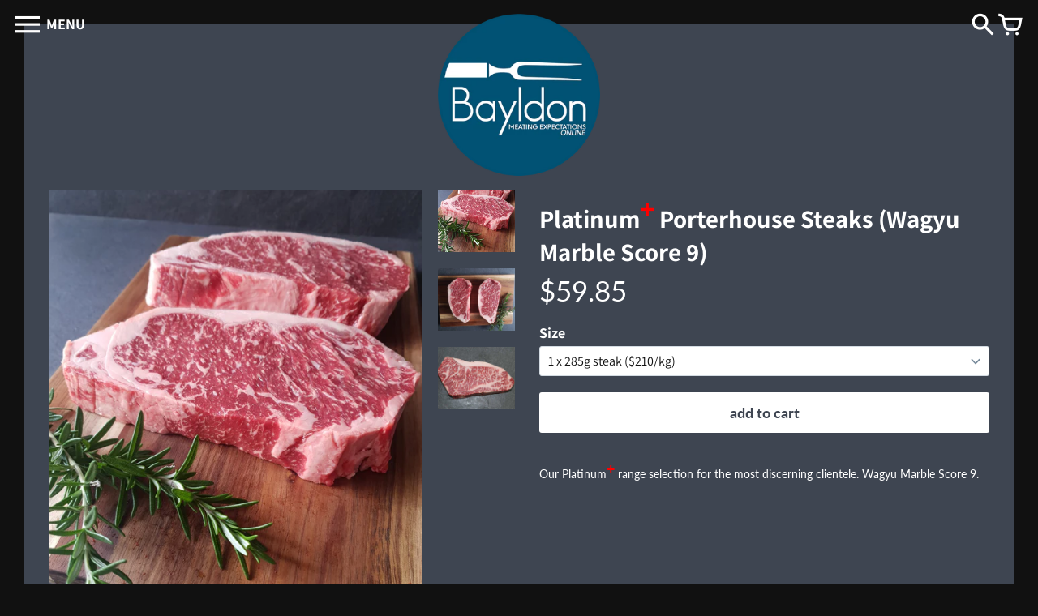

--- FILE ---
content_type: text/html; charset=utf-8
request_url: https://bayldonmeatonline.com.au/products/platinum-porterhouse-steaks-wagyu-marble-score-9
body_size: 25543
content:
<!doctype html>
<!-- Colors Theme Version 5.4.3 -->
<!--[if IE 8]><html class="no-js ie9 lt-ie9" lang="en"> <![endif]-->
<!--[if IE 9 ]><html class="ie9 no-js"> <![endif]-->
<!--[if (gt IE 9)|!(IE)]><!--> <html class="no-js" lang="en"> <!--<![endif]-->
<head>
  <meta name="google-site-verification" content="1a7HcdEDO9iMnUA1CzDXT2FaxsfbLpHzv_bOtjTBA60" />
    <meta charset="utf-8">
  <meta http-equiv="X-UA-Compatible" content="IE=edge,chrome=1">

  <title>Platinum+ Porterhouse Steaks (Wagyu Marble Score 9) – BayldonMeatOnline</title>


  <meta name="description" content="Pasture fed marble score 2+ meat standard Australia(MSA) graded, certified Angus, grain fed marble score 5+(Wagyu).">


  <meta property="og:type" content="product">
  <meta property="og:title" content="Platinum+ Porterhouse Steaks (Wagyu Marble Score 9)">
  
  <meta property="og:image" content="http://bayldonmeatonline.com.au/cdn/shop/products/13_600x600.jpg?v=1652316112">
  <meta property="og:image:secure_url" content="https://bayldonmeatonline.com.au/cdn/shop/products/13_600x600.jpg?v=1652316112">
  
  <meta property="og:image" content="http://bayldonmeatonline.com.au/cdn/shop/products/14_d22ec840-8a43-4970-b945-876804588ea5_600x600.jpg?v=1652316112">
  <meta property="og:image:secure_url" content="https://bayldonmeatonline.com.au/cdn/shop/products/14_d22ec840-8a43-4970-b945-876804588ea5_600x600.jpg?v=1652316112">
  
  <meta property="og:image" content="http://bayldonmeatonline.com.au/cdn/shop/products/Wagyu-MB11-Porterhouse-Steak-IMG_0255_c179f98b-1708-4b88-9ff1-ccae4714e3bf_600x600.jpg?v=1652316112">
  <meta property="og:image:secure_url" content="https://bayldonmeatonline.com.au/cdn/shop/products/Wagyu-MB11-Porterhouse-Steak-IMG_0255_c179f98b-1708-4b88-9ff1-ccae4714e3bf_600x600.jpg?v=1652316112">
  
  <meta property="og:price:amount" content="59.85">
  <meta property="og:price:currency" content="AUD">


  <meta property="og:description" content="Pasture fed marble score 2+ meat standard Australia(MSA) graded, certified Angus, grain fed marble score 5+(Wagyu).">

  <meta property="og:url" content="https://bayldonmeatonline.com.au/products/platinum-porterhouse-steaks-wagyu-marble-score-9">
  <meta property="og:site_name" content="BayldonMeatOnline">


  <meta name="twitter:card" content="summary">

  <meta name="twitter:title" content="Platinum+ Porterhouse Steaks (Wagyu Marble Score 9)">
  
    <meta name="twitter:description" content="Our Platinum+ range selection for the most discerning clientele. Wagyu Marble Score 9.
">
  
  <meta name="twitter:image" content="https://bayldonmeatonline.com.au/cdn/shop/products/13_240x240.jpg?v=1652316112">
  <meta name="twitter:image:width" content="240">
  <meta name="twitter:image:height" content="240">


  <link rel="shortcut icon" href="//bayldonmeatonline.com.au/cdn/shop/files/favicon_32x32.png?v=1613165839" type="image/png">

  <meta name="viewport" content="width=device-width,initial-scale=1">
  <meta name="theme-color" content="#008bbf"/>
  <link rel="canonical" href="https://bayldonmeatonline.com.au/products/platinum-porterhouse-steaks-wagyu-marble-score-9">
  <link href="//bayldonmeatonline.com.au/cdn/shop/t/9/assets/colors.scss.css?v=102311992976689531211762206382" rel="stylesheet" type="text/css" media="all" />
  <script>
  window.Colors = {};
  Colors.strings = {
    add_to_cart: "Add to cart",
    unavailable: "Unavailable",
    zoom_close: "Close (Esc)",
    zoom_previous: "Previous (Left arrow key)",
    zoom_next: "Next (Right arrow key)",
    money_format: "${{amount}}",
    addressError: "Error looking up that address",
    addressNoResults: "No results for that address",
    addressQueryLimit: "You have exceeded the Google API usage limit. Consider upgrading to a \u003ca href=\"https:\/\/developers.google.com\/maps\/premium\/usage-limits\"\u003ePremium Plan\u003c\/a\u003e.",
    authError: "There was a problem authenticating your Google Maps API Key."
  };
</script>

<!-- Old IE -->

<!--[if lt IE 9]>
<script src="//html5shiv.googlecode.com/svn/trunk/html5.js" type="text/javascript"></script>
<script src="//bayldonmeatonline.com.au/cdn/shop/t/9/assets/respond.min.js?v=52248677837542619231713137456" type="text/javascript"></script>
<link href="//bayldonmeatonline.com.au/cdn/shop/t/9/assets/respond-proxy.html" id="respond-proxy" rel="respond-proxy" />
<link href="//bayldonmeatonline.com.au/search?q=79705eab13ffe97871e1e3a150db5625" id="respond-redirect" rel="respond-redirect" />
<script src="//bayldonmeatonline.com.au/search?q=79705eab13ffe97871e1e3a150db5625" type="text/javascript"></script>
<![endif]-->
<!--[if (lte IE 9) ]><script src="//bayldonmeatonline.com.au/cdn/shop/t/9/assets/match-media.min.js?v=159635276924582161481713137456" type="text/javascript"></script><![endif]-->

<!-- Code -->
<script src="//bayldonmeatonline.com.au/cdn/shopifycloud/storefront/assets/themes_support/vendor/qrcode-3f2b403b.js"></script>
<script src="//bayldonmeatonline.com.au/cdn/shop/t/9/assets/vendor.js?v=52510640958344634841713137456" type="text/javascript"></script>
<script src="//bayldonmeatonline.com.au/cdn/shop/t/9/assets/colors.js?v=3173406857071006161713137456" type="text/javascript"></script>
  <link href="https://fonts.googleapis.com/css?family=Merienda" rel="stylesheet">
  <script>window.performance && window.performance.mark && window.performance.mark('shopify.content_for_header.start');</script><meta id="shopify-digital-wallet" name="shopify-digital-wallet" content="/2159542381/digital_wallets/dialog">
<meta name="shopify-checkout-api-token" content="0a8ef5e5f8c791da66d622d38b20e1c9">
<link rel="alternate" type="application/json+oembed" href="https://bayldonmeatonline.com.au/products/platinum-porterhouse-steaks-wagyu-marble-score-9.oembed">
<script async="async" src="/checkouts/internal/preloads.js?locale=en-AU"></script>
<link rel="preconnect" href="https://shop.app" crossorigin="anonymous">
<script async="async" src="https://shop.app/checkouts/internal/preloads.js?locale=en-AU&shop_id=2159542381" crossorigin="anonymous"></script>
<script id="apple-pay-shop-capabilities" type="application/json">{"shopId":2159542381,"countryCode":"AU","currencyCode":"AUD","merchantCapabilities":["supports3DS"],"merchantId":"gid:\/\/shopify\/Shop\/2159542381","merchantName":"BayldonMeatOnline","requiredBillingContactFields":["postalAddress","email","phone"],"requiredShippingContactFields":["postalAddress","email","phone"],"shippingType":"shipping","supportedNetworks":["visa","masterCard","amex","jcb"],"total":{"type":"pending","label":"BayldonMeatOnline","amount":"1.00"},"shopifyPaymentsEnabled":true,"supportsSubscriptions":true}</script>
<script id="shopify-features" type="application/json">{"accessToken":"0a8ef5e5f8c791da66d622d38b20e1c9","betas":["rich-media-storefront-analytics"],"domain":"bayldonmeatonline.com.au","predictiveSearch":true,"shopId":2159542381,"locale":"en"}</script>
<script>var Shopify = Shopify || {};
Shopify.shop = "bayldonmeatonline.myshopify.com";
Shopify.locale = "en";
Shopify.currency = {"active":"AUD","rate":"1.0"};
Shopify.country = "AU";
Shopify.theme = {"name":"Bayldon | Apr2024 | CWD + cart updates","id":135688487088,"schema_name":"Colors","schema_version":"5.4.3","theme_store_id":757,"role":"main"};
Shopify.theme.handle = "null";
Shopify.theme.style = {"id":null,"handle":null};
Shopify.cdnHost = "bayldonmeatonline.com.au/cdn";
Shopify.routes = Shopify.routes || {};
Shopify.routes.root = "/";</script>
<script type="module">!function(o){(o.Shopify=o.Shopify||{}).modules=!0}(window);</script>
<script>!function(o){function n(){var o=[];function n(){o.push(Array.prototype.slice.apply(arguments))}return n.q=o,n}var t=o.Shopify=o.Shopify||{};t.loadFeatures=n(),t.autoloadFeatures=n()}(window);</script>
<script>
  window.ShopifyPay = window.ShopifyPay || {};
  window.ShopifyPay.apiHost = "shop.app\/pay";
  window.ShopifyPay.redirectState = null;
</script>
<script id="shop-js-analytics" type="application/json">{"pageType":"product"}</script>
<script defer="defer" async type="module" src="//bayldonmeatonline.com.au/cdn/shopifycloud/shop-js/modules/v2/client.init-shop-cart-sync_D0dqhulL.en.esm.js"></script>
<script defer="defer" async type="module" src="//bayldonmeatonline.com.au/cdn/shopifycloud/shop-js/modules/v2/chunk.common_CpVO7qML.esm.js"></script>
<script type="module">
  await import("//bayldonmeatonline.com.au/cdn/shopifycloud/shop-js/modules/v2/client.init-shop-cart-sync_D0dqhulL.en.esm.js");
await import("//bayldonmeatonline.com.au/cdn/shopifycloud/shop-js/modules/v2/chunk.common_CpVO7qML.esm.js");

  window.Shopify.SignInWithShop?.initShopCartSync?.({"fedCMEnabled":true,"windoidEnabled":true});

</script>
<script>
  window.Shopify = window.Shopify || {};
  if (!window.Shopify.featureAssets) window.Shopify.featureAssets = {};
  window.Shopify.featureAssets['shop-js'] = {"shop-cart-sync":["modules/v2/client.shop-cart-sync_D9bwt38V.en.esm.js","modules/v2/chunk.common_CpVO7qML.esm.js"],"init-fed-cm":["modules/v2/client.init-fed-cm_BJ8NPuHe.en.esm.js","modules/v2/chunk.common_CpVO7qML.esm.js"],"init-shop-email-lookup-coordinator":["modules/v2/client.init-shop-email-lookup-coordinator_pVrP2-kG.en.esm.js","modules/v2/chunk.common_CpVO7qML.esm.js"],"shop-cash-offers":["modules/v2/client.shop-cash-offers_CNh7FWN-.en.esm.js","modules/v2/chunk.common_CpVO7qML.esm.js","modules/v2/chunk.modal_DKF6x0Jh.esm.js"],"init-shop-cart-sync":["modules/v2/client.init-shop-cart-sync_D0dqhulL.en.esm.js","modules/v2/chunk.common_CpVO7qML.esm.js"],"init-windoid":["modules/v2/client.init-windoid_DaoAelzT.en.esm.js","modules/v2/chunk.common_CpVO7qML.esm.js"],"shop-toast-manager":["modules/v2/client.shop-toast-manager_1DND8Tac.en.esm.js","modules/v2/chunk.common_CpVO7qML.esm.js"],"pay-button":["modules/v2/client.pay-button_CFeQi1r6.en.esm.js","modules/v2/chunk.common_CpVO7qML.esm.js"],"shop-button":["modules/v2/client.shop-button_Ca94MDdQ.en.esm.js","modules/v2/chunk.common_CpVO7qML.esm.js"],"shop-login-button":["modules/v2/client.shop-login-button_DPYNfp1Z.en.esm.js","modules/v2/chunk.common_CpVO7qML.esm.js","modules/v2/chunk.modal_DKF6x0Jh.esm.js"],"avatar":["modules/v2/client.avatar_BTnouDA3.en.esm.js"],"shop-follow-button":["modules/v2/client.shop-follow-button_BMKh4nJE.en.esm.js","modules/v2/chunk.common_CpVO7qML.esm.js","modules/v2/chunk.modal_DKF6x0Jh.esm.js"],"init-customer-accounts-sign-up":["modules/v2/client.init-customer-accounts-sign-up_CJXi5kRN.en.esm.js","modules/v2/client.shop-login-button_DPYNfp1Z.en.esm.js","modules/v2/chunk.common_CpVO7qML.esm.js","modules/v2/chunk.modal_DKF6x0Jh.esm.js"],"init-shop-for-new-customer-accounts":["modules/v2/client.init-shop-for-new-customer-accounts_BoBxkgWu.en.esm.js","modules/v2/client.shop-login-button_DPYNfp1Z.en.esm.js","modules/v2/chunk.common_CpVO7qML.esm.js","modules/v2/chunk.modal_DKF6x0Jh.esm.js"],"init-customer-accounts":["modules/v2/client.init-customer-accounts_DCuDTzpR.en.esm.js","modules/v2/client.shop-login-button_DPYNfp1Z.en.esm.js","modules/v2/chunk.common_CpVO7qML.esm.js","modules/v2/chunk.modal_DKF6x0Jh.esm.js"],"checkout-modal":["modules/v2/client.checkout-modal_U_3e4VxF.en.esm.js","modules/v2/chunk.common_CpVO7qML.esm.js","modules/v2/chunk.modal_DKF6x0Jh.esm.js"],"lead-capture":["modules/v2/client.lead-capture_DEgn0Z8u.en.esm.js","modules/v2/chunk.common_CpVO7qML.esm.js","modules/v2/chunk.modal_DKF6x0Jh.esm.js"],"shop-login":["modules/v2/client.shop-login_CoM5QKZ_.en.esm.js","modules/v2/chunk.common_CpVO7qML.esm.js","modules/v2/chunk.modal_DKF6x0Jh.esm.js"],"payment-terms":["modules/v2/client.payment-terms_BmrqWn8r.en.esm.js","modules/v2/chunk.common_CpVO7qML.esm.js","modules/v2/chunk.modal_DKF6x0Jh.esm.js"]};
</script>
<script>(function() {
  var isLoaded = false;
  function asyncLoad() {
    if (isLoaded) return;
    isLoaded = true;
    var urls = ["https:\/\/instafeed.nfcube.com\/cdn\/36539cf3286ac61e10aafcd7b578341d.js?shop=bayldonmeatonline.myshopify.com"];
    for (var i = 0; i < urls.length; i++) {
      var s = document.createElement('script');
      s.type = 'text/javascript';
      s.async = true;
      s.src = urls[i];
      var x = document.getElementsByTagName('script')[0];
      x.parentNode.insertBefore(s, x);
    }
  };
  if(window.attachEvent) {
    window.attachEvent('onload', asyncLoad);
  } else {
    window.addEventListener('load', asyncLoad, false);
  }
})();</script>
<script id="__st">var __st={"a":2159542381,"offset":39600,"reqid":"f5d1f867-d564-421d-9989-59f71c88c582-1764903615","pageurl":"bayldonmeatonline.com.au\/products\/platinum-porterhouse-steaks-wagyu-marble-score-9","u":"2939d6c75dc6","p":"product","rtyp":"product","rid":6621887398064};</script>
<script>window.ShopifyPaypalV4VisibilityTracking = true;</script>
<script id="captcha-bootstrap">!function(){'use strict';const t='contact',e='account',n='new_comment',o=[[t,t],['blogs',n],['comments',n],[t,'customer']],c=[[e,'customer_login'],[e,'guest_login'],[e,'recover_customer_password'],[e,'create_customer']],r=t=>t.map((([t,e])=>`form[action*='/${t}']:not([data-nocaptcha='true']) input[name='form_type'][value='${e}']`)).join(','),a=t=>()=>t?[...document.querySelectorAll(t)].map((t=>t.form)):[];function s(){const t=[...o],e=r(t);return a(e)}const i='password',u='form_key',d=['recaptcha-v3-token','g-recaptcha-response','h-captcha-response',i],f=()=>{try{return window.sessionStorage}catch{return}},m='__shopify_v',_=t=>t.elements[u];function p(t,e,n=!1){try{const o=window.sessionStorage,c=JSON.parse(o.getItem(e)),{data:r}=function(t){const{data:e,action:n}=t;return t[m]||n?{data:e,action:n}:{data:t,action:n}}(c);for(const[e,n]of Object.entries(r))t.elements[e]&&(t.elements[e].value=n);n&&o.removeItem(e)}catch(o){console.error('form repopulation failed',{error:o})}}const l='form_type',E='cptcha';function T(t){t.dataset[E]=!0}const w=window,h=w.document,L='Shopify',v='ce_forms',y='captcha';let A=!1;((t,e)=>{const n=(g='f06e6c50-85a8-45c8-87d0-21a2b65856fe',I='https://cdn.shopify.com/shopifycloud/storefront-forms-hcaptcha/ce_storefront_forms_captcha_hcaptcha.v1.5.2.iife.js',D={infoText:'Protected by hCaptcha',privacyText:'Privacy',termsText:'Terms'},(t,e,n)=>{const o=w[L][v],c=o.bindForm;if(c)return c(t,g,e,D).then(n);var r;o.q.push([[t,g,e,D],n]),r=I,A||(h.body.append(Object.assign(h.createElement('script'),{id:'captcha-provider',async:!0,src:r})),A=!0)});var g,I,D;w[L]=w[L]||{},w[L][v]=w[L][v]||{},w[L][v].q=[],w[L][y]=w[L][y]||{},w[L][y].protect=function(t,e){n(t,void 0,e),T(t)},Object.freeze(w[L][y]),function(t,e,n,w,h,L){const[v,y,A,g]=function(t,e,n){const i=e?o:[],u=t?c:[],d=[...i,...u],f=r(d),m=r(i),_=r(d.filter((([t,e])=>n.includes(e))));return[a(f),a(m),a(_),s()]}(w,h,L),I=t=>{const e=t.target;return e instanceof HTMLFormElement?e:e&&e.form},D=t=>v().includes(t);t.addEventListener('submit',(t=>{const e=I(t);if(!e)return;const n=D(e)&&!e.dataset.hcaptchaBound&&!e.dataset.recaptchaBound,o=_(e),c=g().includes(e)&&(!o||!o.value);(n||c)&&t.preventDefault(),c&&!n&&(function(t){try{if(!f())return;!function(t){const e=f();if(!e)return;const n=_(t);if(!n)return;const o=n.value;o&&e.removeItem(o)}(t);const e=Array.from(Array(32),(()=>Math.random().toString(36)[2])).join('');!function(t,e){_(t)||t.append(Object.assign(document.createElement('input'),{type:'hidden',name:u})),t.elements[u].value=e}(t,e),function(t,e){const n=f();if(!n)return;const o=[...t.querySelectorAll(`input[type='${i}']`)].map((({name:t})=>t)),c=[...d,...o],r={};for(const[a,s]of new FormData(t).entries())c.includes(a)||(r[a]=s);n.setItem(e,JSON.stringify({[m]:1,action:t.action,data:r}))}(t,e)}catch(e){console.error('failed to persist form',e)}}(e),e.submit())}));const S=(t,e)=>{t&&!t.dataset[E]&&(n(t,e.some((e=>e===t))),T(t))};for(const o of['focusin','change'])t.addEventListener(o,(t=>{const e=I(t);D(e)&&S(e,y())}));const B=e.get('form_key'),M=e.get(l),P=B&&M;t.addEventListener('DOMContentLoaded',(()=>{const t=y();if(P)for(const e of t)e.elements[l].value===M&&p(e,B);[...new Set([...A(),...v().filter((t=>'true'===t.dataset.shopifyCaptcha))])].forEach((e=>S(e,t)))}))}(h,new URLSearchParams(w.location.search),n,t,e,['guest_login'])})(!0,!0)}();</script>
<script integrity="sha256-52AcMU7V7pcBOXWImdc/TAGTFKeNjmkeM1Pvks/DTgc=" data-source-attribution="shopify.loadfeatures" defer="defer" src="//bayldonmeatonline.com.au/cdn/shopifycloud/storefront/assets/storefront/load_feature-81c60534.js" crossorigin="anonymous"></script>
<script crossorigin="anonymous" defer="defer" src="//bayldonmeatonline.com.au/cdn/shopifycloud/storefront/assets/shopify_pay/storefront-65b4c6d7.js?v=20250812"></script>
<script data-source-attribution="shopify.dynamic_checkout.dynamic.init">var Shopify=Shopify||{};Shopify.PaymentButton=Shopify.PaymentButton||{isStorefrontPortableWallets:!0,init:function(){window.Shopify.PaymentButton.init=function(){};var t=document.createElement("script");t.src="https://bayldonmeatonline.com.au/cdn/shopifycloud/portable-wallets/latest/portable-wallets.en.js",t.type="module",document.head.appendChild(t)}};
</script>
<script data-source-attribution="shopify.dynamic_checkout.buyer_consent">
  function portableWalletsHideBuyerConsent(e){var t=document.getElementById("shopify-buyer-consent"),n=document.getElementById("shopify-subscription-policy-button");t&&n&&(t.classList.add("hidden"),t.setAttribute("aria-hidden","true"),n.removeEventListener("click",e))}function portableWalletsShowBuyerConsent(e){var t=document.getElementById("shopify-buyer-consent"),n=document.getElementById("shopify-subscription-policy-button");t&&n&&(t.classList.remove("hidden"),t.removeAttribute("aria-hidden"),n.addEventListener("click",e))}window.Shopify?.PaymentButton&&(window.Shopify.PaymentButton.hideBuyerConsent=portableWalletsHideBuyerConsent,window.Shopify.PaymentButton.showBuyerConsent=portableWalletsShowBuyerConsent);
</script>
<script data-source-attribution="shopify.dynamic_checkout.cart.bootstrap">document.addEventListener("DOMContentLoaded",(function(){function t(){return document.querySelector("shopify-accelerated-checkout-cart, shopify-accelerated-checkout")}if(t())Shopify.PaymentButton.init();else{new MutationObserver((function(e,n){t()&&(Shopify.PaymentButton.init(),n.disconnect())})).observe(document.body,{childList:!0,subtree:!0})}}));
</script>
<link id="shopify-accelerated-checkout-styles" rel="stylesheet" media="screen" href="https://bayldonmeatonline.com.au/cdn/shopifycloud/portable-wallets/latest/accelerated-checkout-backwards-compat.css" crossorigin="anonymous">
<style id="shopify-accelerated-checkout-cart">
        #shopify-buyer-consent {
  margin-top: 1em;
  display: inline-block;
  width: 100%;
}

#shopify-buyer-consent.hidden {
  display: none;
}

#shopify-subscription-policy-button {
  background: none;
  border: none;
  padding: 0;
  text-decoration: underline;
  font-size: inherit;
  cursor: pointer;
}

#shopify-subscription-policy-button::before {
  box-shadow: none;
}

      </style>

<script>window.performance && window.performance.mark && window.performance.mark('shopify.content_for_header.end');</script>
<link href="https://monorail-edge.shopifysvc.com" rel="dns-prefetch">
<script>(function(){if ("sendBeacon" in navigator && "performance" in window) {try {var session_token_from_headers = performance.getEntriesByType('navigation')[0].serverTiming.find(x => x.name == '_s').description;} catch {var session_token_from_headers = undefined;}var session_cookie_matches = document.cookie.match(/_shopify_s=([^;]*)/);var session_token_from_cookie = session_cookie_matches && session_cookie_matches.length === 2 ? session_cookie_matches[1] : "";var session_token = session_token_from_headers || session_token_from_cookie || "";function handle_abandonment_event(e) {var entries = performance.getEntries().filter(function(entry) {return /monorail-edge.shopifysvc.com/.test(entry.name);});if (!window.abandonment_tracked && entries.length === 0) {window.abandonment_tracked = true;var currentMs = Date.now();var navigation_start = performance.timing.navigationStart;var payload = {shop_id: 2159542381,url: window.location.href,navigation_start,duration: currentMs - navigation_start,session_token,page_type: "product"};window.navigator.sendBeacon("https://monorail-edge.shopifysvc.com/v1/produce", JSON.stringify({schema_id: "online_store_buyer_site_abandonment/1.1",payload: payload,metadata: {event_created_at_ms: currentMs,event_sent_at_ms: currentMs}}));}}window.addEventListener('pagehide', handle_abandonment_event);}}());</script>
<script id="web-pixels-manager-setup">(function e(e,d,r,n,o){if(void 0===o&&(o={}),!Boolean(null===(a=null===(i=window.Shopify)||void 0===i?void 0:i.analytics)||void 0===a?void 0:a.replayQueue)){var i,a;window.Shopify=window.Shopify||{};var t=window.Shopify;t.analytics=t.analytics||{};var s=t.analytics;s.replayQueue=[],s.publish=function(e,d,r){return s.replayQueue.push([e,d,r]),!0};try{self.performance.mark("wpm:start")}catch(e){}var l=function(){var e={modern:/Edge?\/(1{2}[4-9]|1[2-9]\d|[2-9]\d{2}|\d{4,})\.\d+(\.\d+|)|Firefox\/(1{2}[4-9]|1[2-9]\d|[2-9]\d{2}|\d{4,})\.\d+(\.\d+|)|Chrom(ium|e)\/(9{2}|\d{3,})\.\d+(\.\d+|)|(Maci|X1{2}).+ Version\/(15\.\d+|(1[6-9]|[2-9]\d|\d{3,})\.\d+)([,.]\d+|)( \(\w+\)|)( Mobile\/\w+|) Safari\/|Chrome.+OPR\/(9{2}|\d{3,})\.\d+\.\d+|(CPU[ +]OS|iPhone[ +]OS|CPU[ +]iPhone|CPU IPhone OS|CPU iPad OS)[ +]+(15[._]\d+|(1[6-9]|[2-9]\d|\d{3,})[._]\d+)([._]\d+|)|Android:?[ /-](13[3-9]|1[4-9]\d|[2-9]\d{2}|\d{4,})(\.\d+|)(\.\d+|)|Android.+Firefox\/(13[5-9]|1[4-9]\d|[2-9]\d{2}|\d{4,})\.\d+(\.\d+|)|Android.+Chrom(ium|e)\/(13[3-9]|1[4-9]\d|[2-9]\d{2}|\d{4,})\.\d+(\.\d+|)|SamsungBrowser\/([2-9]\d|\d{3,})\.\d+/,legacy:/Edge?\/(1[6-9]|[2-9]\d|\d{3,})\.\d+(\.\d+|)|Firefox\/(5[4-9]|[6-9]\d|\d{3,})\.\d+(\.\d+|)|Chrom(ium|e)\/(5[1-9]|[6-9]\d|\d{3,})\.\d+(\.\d+|)([\d.]+$|.*Safari\/(?![\d.]+ Edge\/[\d.]+$))|(Maci|X1{2}).+ Version\/(10\.\d+|(1[1-9]|[2-9]\d|\d{3,})\.\d+)([,.]\d+|)( \(\w+\)|)( Mobile\/\w+|) Safari\/|Chrome.+OPR\/(3[89]|[4-9]\d|\d{3,})\.\d+\.\d+|(CPU[ +]OS|iPhone[ +]OS|CPU[ +]iPhone|CPU IPhone OS|CPU iPad OS)[ +]+(10[._]\d+|(1[1-9]|[2-9]\d|\d{3,})[._]\d+)([._]\d+|)|Android:?[ /-](13[3-9]|1[4-9]\d|[2-9]\d{2}|\d{4,})(\.\d+|)(\.\d+|)|Mobile Safari.+OPR\/([89]\d|\d{3,})\.\d+\.\d+|Android.+Firefox\/(13[5-9]|1[4-9]\d|[2-9]\d{2}|\d{4,})\.\d+(\.\d+|)|Android.+Chrom(ium|e)\/(13[3-9]|1[4-9]\d|[2-9]\d{2}|\d{4,})\.\d+(\.\d+|)|Android.+(UC? ?Browser|UCWEB|U3)[ /]?(15\.([5-9]|\d{2,})|(1[6-9]|[2-9]\d|\d{3,})\.\d+)\.\d+|SamsungBrowser\/(5\.\d+|([6-9]|\d{2,})\.\d+)|Android.+MQ{2}Browser\/(14(\.(9|\d{2,})|)|(1[5-9]|[2-9]\d|\d{3,})(\.\d+|))(\.\d+|)|K[Aa][Ii]OS\/(3\.\d+|([4-9]|\d{2,})\.\d+)(\.\d+|)/},d=e.modern,r=e.legacy,n=navigator.userAgent;return n.match(d)?"modern":n.match(r)?"legacy":"unknown"}(),u="modern"===l?"modern":"legacy",c=(null!=n?n:{modern:"",legacy:""})[u],f=function(e){return[e.baseUrl,"/wpm","/b",e.hashVersion,"modern"===e.buildTarget?"m":"l",".js"].join("")}({baseUrl:d,hashVersion:r,buildTarget:u}),m=function(e){var d=e.version,r=e.bundleTarget,n=e.surface,o=e.pageUrl,i=e.monorailEndpoint;return{emit:function(e){var a=e.status,t=e.errorMsg,s=(new Date).getTime(),l=JSON.stringify({metadata:{event_sent_at_ms:s},events:[{schema_id:"web_pixels_manager_load/3.1",payload:{version:d,bundle_target:r,page_url:o,status:a,surface:n,error_msg:t},metadata:{event_created_at_ms:s}}]});if(!i)return console&&console.warn&&console.warn("[Web Pixels Manager] No Monorail endpoint provided, skipping logging."),!1;try{return self.navigator.sendBeacon.bind(self.navigator)(i,l)}catch(e){}var u=new XMLHttpRequest;try{return u.open("POST",i,!0),u.setRequestHeader("Content-Type","text/plain"),u.send(l),!0}catch(e){return console&&console.warn&&console.warn("[Web Pixels Manager] Got an unhandled error while logging to Monorail."),!1}}}}({version:r,bundleTarget:l,surface:e.surface,pageUrl:self.location.href,monorailEndpoint:e.monorailEndpoint});try{o.browserTarget=l,function(e){var d=e.src,r=e.async,n=void 0===r||r,o=e.onload,i=e.onerror,a=e.sri,t=e.scriptDataAttributes,s=void 0===t?{}:t,l=document.createElement("script"),u=document.querySelector("head"),c=document.querySelector("body");if(l.async=n,l.src=d,a&&(l.integrity=a,l.crossOrigin="anonymous"),s)for(var f in s)if(Object.prototype.hasOwnProperty.call(s,f))try{l.dataset[f]=s[f]}catch(e){}if(o&&l.addEventListener("load",o),i&&l.addEventListener("error",i),u)u.appendChild(l);else{if(!c)throw new Error("Did not find a head or body element to append the script");c.appendChild(l)}}({src:f,async:!0,onload:function(){if(!function(){var e,d;return Boolean(null===(d=null===(e=window.Shopify)||void 0===e?void 0:e.analytics)||void 0===d?void 0:d.initialized)}()){var d=window.webPixelsManager.init(e)||void 0;if(d){var r=window.Shopify.analytics;r.replayQueue.forEach((function(e){var r=e[0],n=e[1],o=e[2];d.publishCustomEvent(r,n,o)})),r.replayQueue=[],r.publish=d.publishCustomEvent,r.visitor=d.visitor,r.initialized=!0}}},onerror:function(){return m.emit({status:"failed",errorMsg:"".concat(f," has failed to load")})},sri:function(e){var d=/^sha384-[A-Za-z0-9+/=]+$/;return"string"==typeof e&&d.test(e)}(c)?c:"",scriptDataAttributes:o}),m.emit({status:"loading"})}catch(e){m.emit({status:"failed",errorMsg:(null==e?void 0:e.message)||"Unknown error"})}}})({shopId: 2159542381,storefrontBaseUrl: "https://bayldonmeatonline.com.au",extensionsBaseUrl: "https://extensions.shopifycdn.com/cdn/shopifycloud/web-pixels-manager",monorailEndpoint: "https://monorail-edge.shopifysvc.com/unstable/produce_batch",surface: "storefront-renderer",enabledBetaFlags: ["2dca8a86"],webPixelsConfigList: [{"id":"shopify-app-pixel","configuration":"{}","eventPayloadVersion":"v1","runtimeContext":"STRICT","scriptVersion":"0450","apiClientId":"shopify-pixel","type":"APP","privacyPurposes":["ANALYTICS","MARKETING"]},{"id":"shopify-custom-pixel","eventPayloadVersion":"v1","runtimeContext":"LAX","scriptVersion":"0450","apiClientId":"shopify-pixel","type":"CUSTOM","privacyPurposes":["ANALYTICS","MARKETING"]}],isMerchantRequest: false,initData: {"shop":{"name":"BayldonMeatOnline","paymentSettings":{"currencyCode":"AUD"},"myshopifyDomain":"bayldonmeatonline.myshopify.com","countryCode":"AU","storefrontUrl":"https:\/\/bayldonmeatonline.com.au"},"customer":null,"cart":null,"checkout":null,"productVariants":[{"price":{"amount":59.85,"currencyCode":"AUD"},"product":{"title":"Platinum+ Porterhouse Steaks (Wagyu Marble Score 9)","vendor":"BayldonMeatOnline","id":"6621887398064","untranslatedTitle":"Platinum+ Porterhouse Steaks (Wagyu Marble Score 9)","url":"\/products\/platinum-porterhouse-steaks-wagyu-marble-score-9","type":"Platinum+"},"id":"43167426871472","image":{"src":"\/\/bayldonmeatonline.com.au\/cdn\/shop\/products\/13.jpg?v=1652316112"},"sku":"","title":"1 x 285g steak ($210\/kg)","untranslatedTitle":"1 x 285g steak ($210\/kg)"},{"price":{"amount":75.6,"currencyCode":"AUD"},"product":{"title":"Platinum+ Porterhouse Steaks (Wagyu Marble Score 9)","vendor":"BayldonMeatOnline","id":"6621887398064","untranslatedTitle":"Platinum+ Porterhouse Steaks (Wagyu Marble Score 9)","url":"\/products\/platinum-porterhouse-steaks-wagyu-marble-score-9","type":"Platinum+"},"id":"43552496910512","image":{"src":"\/\/bayldonmeatonline.com.au\/cdn\/shop\/products\/13.jpg?v=1652316112"},"sku":"","title":"1 x 360g steak ($210\/kg)","untranslatedTitle":"1 x 360g steak ($210\/kg)"},{"price":{"amount":80.85,"currencyCode":"AUD"},"product":{"title":"Platinum+ Porterhouse Steaks (Wagyu Marble Score 9)","vendor":"BayldonMeatOnline","id":"6621887398064","untranslatedTitle":"Platinum+ Porterhouse Steaks (Wagyu Marble Score 9)","url":"\/products\/platinum-porterhouse-steaks-wagyu-marble-score-9","type":"Platinum+"},"id":"43552497074352","image":{"src":"\/\/bayldonmeatonline.com.au\/cdn\/shop\/products\/13.jpg?v=1652316112"},"sku":"","title":"1 x 385g steak ($210\/kg)","untranslatedTitle":"1 x 385g steak ($210\/kg)"},{"price":{"amount":86.1,"currencyCode":"AUD"},"product":{"title":"Platinum+ Porterhouse Steaks (Wagyu Marble Score 9)","vendor":"BayldonMeatOnline","id":"6621887398064","untranslatedTitle":"Platinum+ Porterhouse Steaks (Wagyu Marble Score 9)","url":"\/products\/platinum-porterhouse-steaks-wagyu-marble-score-9","type":"Platinum+"},"id":"43552497959088","image":{"src":"\/\/bayldonmeatonline.com.au\/cdn\/shop\/products\/13.jpg?v=1652316112"},"sku":"","title":"1 x 410g steak ($210\/kg)","untranslatedTitle":"1 x 410g steak ($210\/kg)"},{"price":{"amount":651.0,"currencyCode":"AUD"},"product":{"title":"Platinum+ Porterhouse Steaks (Wagyu Marble Score 9)","vendor":"BayldonMeatOnline","id":"6621887398064","untranslatedTitle":"Platinum+ Porterhouse Steaks (Wagyu Marble Score 9)","url":"\/products\/platinum-porterhouse-steaks-wagyu-marble-score-9","type":"Platinum+"},"id":"44864922190000","image":{"src":"\/\/bayldonmeatonline.com.au\/cdn\/shop\/products\/13.jpg?v=1652316112"},"sku":null,"title":"1 x 3.100kg Primal ($210\/kg)","untranslatedTitle":"1 x 3.100kg Primal ($210\/kg)"},{"price":{"amount":735.0,"currencyCode":"AUD"},"product":{"title":"Platinum+ Porterhouse Steaks (Wagyu Marble Score 9)","vendor":"BayldonMeatOnline","id":"6621887398064","untranslatedTitle":"Platinum+ Porterhouse Steaks (Wagyu Marble Score 9)","url":"\/products\/platinum-porterhouse-steaks-wagyu-marble-score-9","type":"Platinum+"},"id":"44864922222768","image":{"src":"\/\/bayldonmeatonline.com.au\/cdn\/shop\/products\/13.jpg?v=1652316112"},"sku":null,"title":"1 x 3.500kg Primal ($210\/kg)","untranslatedTitle":"1 x 3.500kg Primal ($210\/kg)"}],"purchasingCompany":null},},"https://bayldonmeatonline.com.au/cdn","ae1676cfwd2530674p4253c800m34e853cb",{"modern":"","legacy":""},{"shopId":"2159542381","storefrontBaseUrl":"https:\/\/bayldonmeatonline.com.au","extensionBaseUrl":"https:\/\/extensions.shopifycdn.com\/cdn\/shopifycloud\/web-pixels-manager","surface":"storefront-renderer","enabledBetaFlags":"[\"2dca8a86\"]","isMerchantRequest":"false","hashVersion":"ae1676cfwd2530674p4253c800m34e853cb","publish":"custom","events":"[[\"page_viewed\",{}],[\"product_viewed\",{\"productVariant\":{\"price\":{\"amount\":59.85,\"currencyCode\":\"AUD\"},\"product\":{\"title\":\"Platinum+ Porterhouse Steaks (Wagyu Marble Score 9)\",\"vendor\":\"BayldonMeatOnline\",\"id\":\"6621887398064\",\"untranslatedTitle\":\"Platinum+ Porterhouse Steaks (Wagyu Marble Score 9)\",\"url\":\"\/products\/platinum-porterhouse-steaks-wagyu-marble-score-9\",\"type\":\"Platinum+\"},\"id\":\"43167426871472\",\"image\":{\"src\":\"\/\/bayldonmeatonline.com.au\/cdn\/shop\/products\/13.jpg?v=1652316112\"},\"sku\":\"\",\"title\":\"1 x 285g steak ($210\/kg)\",\"untranslatedTitle\":\"1 x 285g steak ($210\/kg)\"}}]]"});</script><script>
  window.ShopifyAnalytics = window.ShopifyAnalytics || {};
  window.ShopifyAnalytics.meta = window.ShopifyAnalytics.meta || {};
  window.ShopifyAnalytics.meta.currency = 'AUD';
  var meta = {"product":{"id":6621887398064,"gid":"gid:\/\/shopify\/Product\/6621887398064","vendor":"BayldonMeatOnline","type":"Platinum+","variants":[{"id":43167426871472,"price":5985,"name":"Platinum+ Porterhouse Steaks (Wagyu Marble Score 9) - 1 x 285g steak ($210\/kg)","public_title":"1 x 285g steak ($210\/kg)","sku":""},{"id":43552496910512,"price":7560,"name":"Platinum+ Porterhouse Steaks (Wagyu Marble Score 9) - 1 x 360g steak ($210\/kg)","public_title":"1 x 360g steak ($210\/kg)","sku":""},{"id":43552497074352,"price":8085,"name":"Platinum+ Porterhouse Steaks (Wagyu Marble Score 9) - 1 x 385g steak ($210\/kg)","public_title":"1 x 385g steak ($210\/kg)","sku":""},{"id":43552497959088,"price":8610,"name":"Platinum+ Porterhouse Steaks (Wagyu Marble Score 9) - 1 x 410g steak ($210\/kg)","public_title":"1 x 410g steak ($210\/kg)","sku":""},{"id":44864922190000,"price":65100,"name":"Platinum+ Porterhouse Steaks (Wagyu Marble Score 9) - 1 x 3.100kg Primal ($210\/kg)","public_title":"1 x 3.100kg Primal ($210\/kg)","sku":null},{"id":44864922222768,"price":73500,"name":"Platinum+ Porterhouse Steaks (Wagyu Marble Score 9) - 1 x 3.500kg Primal ($210\/kg)","public_title":"1 x 3.500kg Primal ($210\/kg)","sku":null}],"remote":false},"page":{"pageType":"product","resourceType":"product","resourceId":6621887398064}};
  for (var attr in meta) {
    window.ShopifyAnalytics.meta[attr] = meta[attr];
  }
</script>
<script class="analytics">
  (function () {
    var customDocumentWrite = function(content) {
      var jquery = null;

      if (window.jQuery) {
        jquery = window.jQuery;
      } else if (window.Checkout && window.Checkout.$) {
        jquery = window.Checkout.$;
      }

      if (jquery) {
        jquery('body').append(content);
      }
    };

    var hasLoggedConversion = function(token) {
      if (token) {
        return document.cookie.indexOf('loggedConversion=' + token) !== -1;
      }
      return false;
    }

    var setCookieIfConversion = function(token) {
      if (token) {
        var twoMonthsFromNow = new Date(Date.now());
        twoMonthsFromNow.setMonth(twoMonthsFromNow.getMonth() + 2);

        document.cookie = 'loggedConversion=' + token + '; expires=' + twoMonthsFromNow;
      }
    }

    var trekkie = window.ShopifyAnalytics.lib = window.trekkie = window.trekkie || [];
    if (trekkie.integrations) {
      return;
    }
    trekkie.methods = [
      'identify',
      'page',
      'ready',
      'track',
      'trackForm',
      'trackLink'
    ];
    trekkie.factory = function(method) {
      return function() {
        var args = Array.prototype.slice.call(arguments);
        args.unshift(method);
        trekkie.push(args);
        return trekkie;
      };
    };
    for (var i = 0; i < trekkie.methods.length; i++) {
      var key = trekkie.methods[i];
      trekkie[key] = trekkie.factory(key);
    }
    trekkie.load = function(config) {
      trekkie.config = config || {};
      trekkie.config.initialDocumentCookie = document.cookie;
      var first = document.getElementsByTagName('script')[0];
      var script = document.createElement('script');
      script.type = 'text/javascript';
      script.onerror = function(e) {
        var scriptFallback = document.createElement('script');
        scriptFallback.type = 'text/javascript';
        scriptFallback.onerror = function(error) {
                var Monorail = {
      produce: function produce(monorailDomain, schemaId, payload) {
        var currentMs = new Date().getTime();
        var event = {
          schema_id: schemaId,
          payload: payload,
          metadata: {
            event_created_at_ms: currentMs,
            event_sent_at_ms: currentMs
          }
        };
        return Monorail.sendRequest("https://" + monorailDomain + "/v1/produce", JSON.stringify(event));
      },
      sendRequest: function sendRequest(endpointUrl, payload) {
        // Try the sendBeacon API
        if (window && window.navigator && typeof window.navigator.sendBeacon === 'function' && typeof window.Blob === 'function' && !Monorail.isIos12()) {
          var blobData = new window.Blob([payload], {
            type: 'text/plain'
          });

          if (window.navigator.sendBeacon(endpointUrl, blobData)) {
            return true;
          } // sendBeacon was not successful

        } // XHR beacon

        var xhr = new XMLHttpRequest();

        try {
          xhr.open('POST', endpointUrl);
          xhr.setRequestHeader('Content-Type', 'text/plain');
          xhr.send(payload);
        } catch (e) {
          console.log(e);
        }

        return false;
      },
      isIos12: function isIos12() {
        return window.navigator.userAgent.lastIndexOf('iPhone; CPU iPhone OS 12_') !== -1 || window.navigator.userAgent.lastIndexOf('iPad; CPU OS 12_') !== -1;
      }
    };
    Monorail.produce('monorail-edge.shopifysvc.com',
      'trekkie_storefront_load_errors/1.1',
      {shop_id: 2159542381,
      theme_id: 135688487088,
      app_name: "storefront",
      context_url: window.location.href,
      source_url: "//bayldonmeatonline.com.au/cdn/s/trekkie.storefront.94e7babdf2ec3663c2b14be7d5a3b25b9303ebb0.min.js"});

        };
        scriptFallback.async = true;
        scriptFallback.src = '//bayldonmeatonline.com.au/cdn/s/trekkie.storefront.94e7babdf2ec3663c2b14be7d5a3b25b9303ebb0.min.js';
        first.parentNode.insertBefore(scriptFallback, first);
      };
      script.async = true;
      script.src = '//bayldonmeatonline.com.au/cdn/s/trekkie.storefront.94e7babdf2ec3663c2b14be7d5a3b25b9303ebb0.min.js';
      first.parentNode.insertBefore(script, first);
    };
    trekkie.load(
      {"Trekkie":{"appName":"storefront","development":false,"defaultAttributes":{"shopId":2159542381,"isMerchantRequest":null,"themeId":135688487088,"themeCityHash":"9652384543882093399","contentLanguage":"en","currency":"AUD","eventMetadataId":"fd745bc7-41bc-4b9c-b5c9-01fa5732210f"},"isServerSideCookieWritingEnabled":true,"monorailRegion":"shop_domain","enabledBetaFlags":["f0df213a"]},"Session Attribution":{},"S2S":{"facebookCapiEnabled":false,"source":"trekkie-storefront-renderer","apiClientId":580111}}
    );

    var loaded = false;
    trekkie.ready(function() {
      if (loaded) return;
      loaded = true;

      window.ShopifyAnalytics.lib = window.trekkie;

      var originalDocumentWrite = document.write;
      document.write = customDocumentWrite;
      try { window.ShopifyAnalytics.merchantGoogleAnalytics.call(this); } catch(error) {};
      document.write = originalDocumentWrite;

      window.ShopifyAnalytics.lib.page(null,{"pageType":"product","resourceType":"product","resourceId":6621887398064,"shopifyEmitted":true});

      var match = window.location.pathname.match(/checkouts\/(.+)\/(thank_you|post_purchase)/)
      var token = match? match[1]: undefined;
      if (!hasLoggedConversion(token)) {
        setCookieIfConversion(token);
        window.ShopifyAnalytics.lib.track("Viewed Product",{"currency":"AUD","variantId":43167426871472,"productId":6621887398064,"productGid":"gid:\/\/shopify\/Product\/6621887398064","name":"Platinum+ Porterhouse Steaks (Wagyu Marble Score 9) - 1 x 285g steak ($210\/kg)","price":"59.85","sku":"","brand":"BayldonMeatOnline","variant":"1 x 285g steak ($210\/kg)","category":"Platinum+","nonInteraction":true,"remote":false},undefined,undefined,{"shopifyEmitted":true});
      window.ShopifyAnalytics.lib.track("monorail:\/\/trekkie_storefront_viewed_product\/1.1",{"currency":"AUD","variantId":43167426871472,"productId":6621887398064,"productGid":"gid:\/\/shopify\/Product\/6621887398064","name":"Platinum+ Porterhouse Steaks (Wagyu Marble Score 9) - 1 x 285g steak ($210\/kg)","price":"59.85","sku":"","brand":"BayldonMeatOnline","variant":"1 x 285g steak ($210\/kg)","category":"Platinum+","nonInteraction":true,"remote":false,"referer":"https:\/\/bayldonmeatonline.com.au\/products\/platinum-porterhouse-steaks-wagyu-marble-score-9"});
      }
    });


        var eventsListenerScript = document.createElement('script');
        eventsListenerScript.async = true;
        eventsListenerScript.src = "//bayldonmeatonline.com.au/cdn/shopifycloud/storefront/assets/shop_events_listener-3da45d37.js";
        document.getElementsByTagName('head')[0].appendChild(eventsListenerScript);

})();</script>
<script
  defer
  src="https://bayldonmeatonline.com.au/cdn/shopifycloud/perf-kit/shopify-perf-kit-2.1.2.min.js"
  data-application="storefront-renderer"
  data-shop-id="2159542381"
  data-render-region="gcp-us-central1"
  data-page-type="product"
  data-theme-instance-id="135688487088"
  data-theme-name="Colors"
  data-theme-version="5.4.3"
  data-monorail-region="shop_domain"
  data-resource-timing-sampling-rate="10"
  data-shs="true"
  data-shs-beacon="true"
  data-shs-export-with-fetch="true"
  data-shs-logs-sample-rate="1"
></script>
</head>

<body id="platinum-porterhouse-steaks-wagyu-marble-score-9" class="fonts-loaded template-product no-outlines">
  <link href="//code.jquery.com/ui/1.9.2/themes/base/jquery-ui.css" rel="stylesheet" type="text/css" media="all" />
  <script src="https://ajax.googleapis.com/ajax/libs/jqueryui/1.9.2/jquery-ui.min.js" defer="defer"></script>
  <div id="shopify-section-header" class="shopify-section">


<div class="nav side-nav">
  <a href="#" data-action="toggle-browse" class="close" tabindex="-1">
    <i class="fc fc-close"></i>
  </a>
  <ul class="root" role="navigation" aria-label="Primary">
    
      <li>
        <a href="/" tabindex="1">Home</a>
        
        
      </li>
    
      <li>
        <a href="/collections/bbqing-in-style" tabindex="2">'BBQing' in Style</a>
        
        
      </li>
    
      <li>
        <a href="/collections/silver-range-from-bayldon-meat-online" tabindex="3">Silver</a>
        
        
      </li>
    
      <li>
        <a href="/collections/gold-range-from-bayldon-meat-online" tabindex="4">Gold</a>
        
        
      </li>
    
      <li>
        <a href="/collections/platinum-range-from-bayldon-meat-online" tabindex="5">Platinum</a>
        
        
      </li>
    
      <li>
        <a href="/collections/platinum" tabindex="6">Platinum+</a>
        
        
      </li>
    
      <li>
        <a href="/products/bayldon-meat-gift-card" tabindex="7">Gift Card</a>
        
        
      </li>
    
      <li>
        <a href="/pages/about-us" tabindex="8">About</a>
        
        
      </li>
    
      <li>
        <a href="/pages/delivery-returns" tabindex="9">Delivery & Returns</a>
        
        
      </li>
    
      <li>
        <a href="/pages/contact-us" tabindex="10">Contact Us</a>
        
        
      </li>
    
      <li>
        <a href="https://bayldonmeatonline.com.au/blogs/news/newsletter" tabindex="11">Newsletter</a>
        
        
      </li>
    
    
      
        <li><a href="/account/login" tabindex="12"><span>Sign In</span></a></li>
        
      
    
  </ul>

  
    
  
    
  
    
  
    
  
    
  
    
  
    
  
    
  
    
  
    
  
    
  
</div>
<div class="side-cart">
  <div class="side-cart-header">
    <h2>Your Cart</h2>
  </div>
  <div class="side-cart-container">
    <!-- Check snippets/ajax-cart-template.liquid -->
  </div>
  <a href="#" data-action="toggle-cart" class="close" tabindex="-1">
    <i class="fc fc-close"></i>
  </a>
</div>
<div class="search-overlay">
  <div class="search-bar-wrapper">
    <form action="/search" method="get" class="search-bar" role="search">
      <input type="hidden" name="type" value="product">
      <input type="search" name="q" class="text" placeholder="Search..." value="" tabindex="-1" autocorrect="off" autocapitalize="none">
      <input type="hidden" class="btn" value="Search">
      <a href="/" data-action="toggle-search" class="close" tabindex="-1">
        <i class="fc fc-close"></i>
      </a>
    </form>
  </div>
</div>



<div class="header  " data-section-id="header" data-section-type="header">
  
    
  

  <div class="relative">
    <div class="bar">
      <div class="left">
        
          <a href="#" data-action="toggle-browse" tabindex="-1">
            <i class="fc fc-hamburguer"></i>
            
              <span>MENU</span>
            
          </a>
        
      </div>
      <div class="right">
        
          <a class="icon-search" href="/search" data-action="toggle-search">
            <i class="fc fc-search"></i>
          </a>
        
        
          <a class="icon-cart" href="/cart" data-action="toggle-cart">
            <i class="fc fc-cart"></i>
            <span class="circle cart-count hidden-count">0</span>
          </a>
        
        
      </div>
      <div class="center" itemscope itemtype="http://schema.org/Organization">
        <a class="logo" href="https://bayldonmeatonline.com.au" itemprop="url" tabindex="-1">
          <h1 class="logo">
            
              
              <img src="//bayldonmeatonline.com.au/cdn/shop/files/finalLogoLarge_270x.png?v=1613166652"
                   srcset=
                    "//bayldonmeatonline.com.au/cdn/shop/files/finalLogoLarge_270x.png?v=1613166652 1x,
                     //bayldonmeatonline.com.au/cdn/shop/files/finalLogoLarge_270x@2x.png?v=1613166652 2x,
                     //bayldonmeatonline.com.au/cdn/shop/files/finalLogoLarge_270x@3x.png?v=1613166652 3x
                    "
                   alt="BayldonMeatOnline"
                   itemprop="logo">
            
          </h1>
        </a>
      </div>
    </div>
    
    <div class="background"></div>
  </div>
</div>

<style type="text/css">
  .header a.logo h1 img {
    width: 270px;
  }
  
  
    .header.solid .fixed a.logo h1 img {
      width: 135px;
    }
  
  .header .top-banner .bg{
    background: #008bbf;
  }
  .header .top-banner .text p {
    color: #ffffff;
  }
  .browsing .header .top-banner .background,
  .shopping .header .top-banner .background{
    opacity: 0.80;
  }
</style>


</div>
  <div class="main">
    <div class="layout">
      

<div id="shopify-section-product-template" class="shopify-section">

<div class="content product" data-section-id="product-template" data-section-type="product" itemscope itemtype="http://schema.org/Product">
  <div class="item">
    <div class="left">
      




<div class="product-images right cover">
  <div class="frame">
    <div class="table">
      <div class="cell">
        
        
        
        <img
  src="//bayldonmeatonline.com.au/cdn/shop/products/13_1024x1024.jpg?v=1652316112"

  
  srcset=
    "
      
      
      //bayldonmeatonline.com.au/cdn/shop/products/13_180x180.jpg?v=1652316112 180w,
    
      
      
      //bayldonmeatonline.com.au/cdn/shop/products/13_370x370.jpg?v=1652316112 370w,
    
      
      
      //bayldonmeatonline.com.au/cdn/shop/products/13_590x590.jpg?v=1652316112 590w,
    
      
      
      //bayldonmeatonline.com.au/cdn/shop/products/13_740x740.jpg?v=1652316112 740w,
    
      
      
      //bayldonmeatonline.com.au/cdn/shop/products/13_900x900.jpg?v=1652316112 900w,
    
      
      
      //bayldonmeatonline.com.au/cdn/shop/products/13_1080x1080.jpg?v=1652316112 1080w,
    
      
      
      //bayldonmeatonline.com.au/cdn/shop/products/13_1296x1296.jpg?v=1652316112 1296w,
    
      
      
      //bayldonmeatonline.com.au/cdn/shop/products/13_1512x1512.jpg?v=1652316112 1512w,
    
      
      
      //bayldonmeatonline.com.au/cdn/shop/products/13_1728x1728.jpg?v=1652316112 1728w,
    
      
      
      //bayldonmeatonline.com.au/cdn/shop/products/13_2048x2048.jpg?v=1652316112 2048w,
    
      
      
      //bayldonmeatonline.com.au/cdn/shop/products/13_4472x4472.jpg?v=1652316112 4472w,
    "
  sizes="(max-width: 620px) 100vw, 50vw"
  
  id="31552644612272"
  alt="Platinum+ Porterhouse Steaks (Wagyu Marble Score 9)"
  
  
>



        
          
        
          
            
            
            <img
  src="//bayldonmeatonline.com.au/cdn/shop/products/14_d22ec840-8a43-4970-b945-876804588ea5_1024x1024.jpg?v=1652316112"

  
  srcset=
    "
      
      
      //bayldonmeatonline.com.au/cdn/shop/products/14_d22ec840-8a43-4970-b945-876804588ea5_180x180.jpg?v=1652316112 180w,
    
      
      
      //bayldonmeatonline.com.au/cdn/shop/products/14_d22ec840-8a43-4970-b945-876804588ea5_370x370.jpg?v=1652316112 370w,
    
      
      
      //bayldonmeatonline.com.au/cdn/shop/products/14_d22ec840-8a43-4970-b945-876804588ea5_590x590.jpg?v=1652316112 590w,
    
      
      
      //bayldonmeatonline.com.au/cdn/shop/products/14_d22ec840-8a43-4970-b945-876804588ea5_740x740.jpg?v=1652316112 740w,
    
      
      
      //bayldonmeatonline.com.au/cdn/shop/products/14_d22ec840-8a43-4970-b945-876804588ea5_900x900.jpg?v=1652316112 900w,
    
      
      
      //bayldonmeatonline.com.au/cdn/shop/products/14_d22ec840-8a43-4970-b945-876804588ea5_1080x1080.jpg?v=1652316112 1080w,
    
      
      
      //bayldonmeatonline.com.au/cdn/shop/products/14_d22ec840-8a43-4970-b945-876804588ea5_1296x1296.jpg?v=1652316112 1296w,
    
      
      
      //bayldonmeatonline.com.au/cdn/shop/products/14_d22ec840-8a43-4970-b945-876804588ea5_1512x1512.jpg?v=1652316112 1512w,
    
      
      
      //bayldonmeatonline.com.au/cdn/shop/products/14_d22ec840-8a43-4970-b945-876804588ea5_1728x1728.jpg?v=1652316112 1728w,
    
      
      
      //bayldonmeatonline.com.au/cdn/shop/products/14_d22ec840-8a43-4970-b945-876804588ea5_2048x2048.jpg?v=1652316112 2048w,
    
      
      
      //bayldonmeatonline.com.au/cdn/shop/products/14_d22ec840-8a43-4970-b945-876804588ea5_4472x4472.jpg?v=1652316112 4472w,
    "
  sizes="(max-width: 620px) 100vw, 50vw"
  class="hide"
  id="31552645103792"
  alt="Platinum+ Porterhouse Steaks (Wagyu Marble Score 9)"
  
  
>


          
        
          
            
            
            <img
  src="//bayldonmeatonline.com.au/cdn/shop/products/Wagyu-MB11-Porterhouse-Steak-IMG_0255_c179f98b-1708-4b88-9ff1-ccae4714e3bf_1024x1024.jpg?v=1652316112"

  
  srcset=
    "
      
      
      //bayldonmeatonline.com.au/cdn/shop/products/Wagyu-MB11-Porterhouse-Steak-IMG_0255_c179f98b-1708-4b88-9ff1-ccae4714e3bf_180x180.jpg?v=1652316112 180w,
    
      
      
      //bayldonmeatonline.com.au/cdn/shop/products/Wagyu-MB11-Porterhouse-Steak-IMG_0255_c179f98b-1708-4b88-9ff1-ccae4714e3bf_370x370.jpg?v=1652316112 370w,
    
      
      
      //bayldonmeatonline.com.au/cdn/shop/products/Wagyu-MB11-Porterhouse-Steak-IMG_0255_c179f98b-1708-4b88-9ff1-ccae4714e3bf_590x590.jpg?v=1652316112 590w,
    
      
      
      //bayldonmeatonline.com.au/cdn/shop/products/Wagyu-MB11-Porterhouse-Steak-IMG_0255_c179f98b-1708-4b88-9ff1-ccae4714e3bf_740x740.jpg?v=1652316112 740w,
    
      
      
      //bayldonmeatonline.com.au/cdn/shop/products/Wagyu-MB11-Porterhouse-Steak-IMG_0255_c179f98b-1708-4b88-9ff1-ccae4714e3bf_900x900.jpg?v=1652316112 900w,
    
      
      
      //bayldonmeatonline.com.au/cdn/shop/products/Wagyu-MB11-Porterhouse-Steak-IMG_0255_c179f98b-1708-4b88-9ff1-ccae4714e3bf_1080x1080.jpg?v=1652316112 1080w,
    
      
      
      //bayldonmeatonline.com.au/cdn/shop/products/Wagyu-MB11-Porterhouse-Steak-IMG_0255_c179f98b-1708-4b88-9ff1-ccae4714e3bf_1296x1296.jpg?v=1652316112 1296w,
    
      
      
      //bayldonmeatonline.com.au/cdn/shop/products/Wagyu-MB11-Porterhouse-Steak-IMG_0255_c179f98b-1708-4b88-9ff1-ccae4714e3bf_1512x1512.jpg?v=1652316112 1512w,
    
      
      
      //bayldonmeatonline.com.au/cdn/shop/products/Wagyu-MB11-Porterhouse-Steak-IMG_0255_c179f98b-1708-4b88-9ff1-ccae4714e3bf_1728x1728.jpg?v=1652316112 1728w,
    
      
      
      //bayldonmeatonline.com.au/cdn/shop/products/Wagyu-MB11-Porterhouse-Steak-IMG_0255_c179f98b-1708-4b88-9ff1-ccae4714e3bf_2048x2048.jpg?v=1652316112 2048w,
    
      
      
      //bayldonmeatonline.com.au/cdn/shop/products/Wagyu-MB11-Porterhouse-Steak-IMG_0255_c179f98b-1708-4b88-9ff1-ccae4714e3bf_4472x4472.jpg?v=1652316112 4472w,
    "
  sizes="(max-width: 620px) 100vw, 50vw"
  class="hide"
  id="28434092982448"
  alt="Platinum+ Porterhouse Steaks (Wagyu Marble Score 9)"
  
  
>


          
        
      </div>
    </div>
  </div>
  
    <div class="gallery">
      
        <a href="//bayldonmeatonline.com.au/cdn/shop/products/13_1024x1024.jpg?v=1652316112" data-action="show-product-image" data-id="31552644612272">
          <style type="text/css">
            #thumbnail-product-template-31552644612272 {
              background-image: url(//bayldonmeatonline.com.au/cdn/shop/products/13_240x240.jpg?v=1652316112);
background-image:
  -webkit-image-set(
    url('//bayldonmeatonline.com.au/cdn/shop/products/13_240x240.jpg?v=1652316112') 1x,
    url('//bayldonmeatonline.com.au/cdn/shop/products/13_240x240@2x.jpg?v=1652316112') 2x,
    url('//bayldonmeatonline.com.au/cdn/shop/products/13_240x240@3x.jpg?v=1652316112') 3x,
    url('//bayldonmeatonline.com.au/cdn/shop/products/13.jpg?v=1652316112') 4x
  );
            }
          </style>
          <div class="box" id="thumbnail-product-template-31552644612272"></div>
        </a>
      
        <a href="//bayldonmeatonline.com.au/cdn/shop/products/14_d22ec840-8a43-4970-b945-876804588ea5_1024x1024.jpg?v=1652316112" data-action="show-product-image" data-id="31552645103792">
          <style type="text/css">
            #thumbnail-product-template-31552645103792 {
              background-image: url(//bayldonmeatonline.com.au/cdn/shop/products/14_d22ec840-8a43-4970-b945-876804588ea5_240x240.jpg?v=1652316112);
background-image:
  -webkit-image-set(
    url('//bayldonmeatonline.com.au/cdn/shop/products/14_d22ec840-8a43-4970-b945-876804588ea5_240x240.jpg?v=1652316112') 1x,
    url('//bayldonmeatonline.com.au/cdn/shop/products/14_d22ec840-8a43-4970-b945-876804588ea5_240x240@2x.jpg?v=1652316112') 2x,
    url('//bayldonmeatonline.com.au/cdn/shop/products/14_d22ec840-8a43-4970-b945-876804588ea5_240x240@3x.jpg?v=1652316112') 3x,
    url('//bayldonmeatonline.com.au/cdn/shop/products/14_d22ec840-8a43-4970-b945-876804588ea5.jpg?v=1652316112') 4x
  );
            }
          </style>
          <div class="box" id="thumbnail-product-template-31552645103792"></div>
        </a>
      
        <a href="//bayldonmeatonline.com.au/cdn/shop/products/Wagyu-MB11-Porterhouse-Steak-IMG_0255_c179f98b-1708-4b88-9ff1-ccae4714e3bf_1024x1024.jpg?v=1652316112" data-action="show-product-image" data-id="28434092982448">
          <style type="text/css">
            #thumbnail-product-template-28434092982448 {
              background-image: url(//bayldonmeatonline.com.au/cdn/shop/products/Wagyu-MB11-Porterhouse-Steak-IMG_0255_c179f98b-1708-4b88-9ff1-ccae4714e3bf_240x240.jpg?v=1652316112);
background-image:
  -webkit-image-set(
    url('//bayldonmeatonline.com.au/cdn/shop/products/Wagyu-MB11-Porterhouse-Steak-IMG_0255_c179f98b-1708-4b88-9ff1-ccae4714e3bf_240x240.jpg?v=1652316112') 1x,
    url('//bayldonmeatonline.com.au/cdn/shop/products/Wagyu-MB11-Porterhouse-Steak-IMG_0255_c179f98b-1708-4b88-9ff1-ccae4714e3bf_240x240@2x.jpg?v=1652316112') 2x,
    url('//bayldonmeatonline.com.au/cdn/shop/products/Wagyu-MB11-Porterhouse-Steak-IMG_0255_c179f98b-1708-4b88-9ff1-ccae4714e3bf_240x240@3x.jpg?v=1652316112') 3x,
    url('//bayldonmeatonline.com.au/cdn/shop/products/Wagyu-MB11-Porterhouse-Steak-IMG_0255_c179f98b-1708-4b88-9ff1-ccae4714e3bf.jpg?v=1652316112') 4x
  );
            }
          </style>
          <div class="box" id="thumbnail-product-template-28434092982448"></div>
        </a>
          
    </div>
  
</div>
    </div>
    <div class="right">
      
      <a class="title" href="/products/platinum-porterhouse-steaks-wagyu-marble-score-9">
        <h1 itemprop="name" class="with-underline">Platinum+ Porterhouse Steaks (Wagyu Marble Score 9)</h1>
      </a>
      <h1 itemprop="name">Platinum<sup class="platinum-plus__title">+</sup> Porterhouse Steaks (Wagyu Marble Score 9)</h1>
      <div class="offers" itemprop="offers" itemscope itemtype="http://schema.org/Offer">
  <meta itemprop="priceCurrency" content="AUD">
  
    <link itemprop="availability" href="http://schema.org/InStock">
  
  <h2 class="price" itemprop="price" content="59.85" id="productPrice-product-template"><span class="money">$59.85</span></h2>
  <h2 class="price striped" id="comparePrice-product-template"></h2>
</div>
      



<form method="post" action="/cart/add" id="product_form_6621887398064" accept-charset="UTF-8" class="shopify-product-form" enctype="multipart/form-data"><input type="hidden" name="form_type" value="product" /><input type="hidden" name="utf8" value="✓" />
  
    <div class="row expanded">
      
  
    
      <div class="selector-wrapper js">
        
          <label>Size</label>
        
        <div class="select shopify-select">
          <select class="single-option-selector single-option-selector-product-template" id="productSelect-option-0" data-name="Size" data-index="option1">
            
              <option value="1 x 285g steak ($210/kg)" selected="selected">1 x 285g steak ($210/kg)</option>
            
              <option value="1 x 360g steak ($210/kg)">1 x 360g steak ($210/kg)</option>
            
              <option value="1 x 385g steak ($210/kg)">1 x 385g steak ($210/kg)</option>
            
              <option value="1 x 410g steak ($210/kg)">1 x 410g steak ($210/kg)</option>
            
              <option value="1 x 3.100kg Primal ($210/kg)">1 x 3.100kg Primal ($210/kg)</option>
            
              <option value="1 x 3.500kg Primal ($210/kg)">1 x 3.500kg Primal ($210/kg)</option>
            
          </select>
          <svg class="shopify-select-icon" viewBox="0 0 24 24"><path d="M21 5.176l-9.086 9.353L3 5.176.686 7.647 12 19.382 23.314 7.647 21 5.176z"></path></svg>
        </div>
      </div>
    
  


<select name="id" id="productSelect-product-template" class="product-variants no-js">
  
    
      <option value="43167426871472" data-sku=""  selected="selected" >
        1 x 285g steak ($210/kg) - $59.85 AUD
      </option>
    
  
    
      <option value="43552496910512" data-sku="" >
        1 x 360g steak ($210/kg) - $75.60 AUD
      </option>
    
  
    
      <option value="43552497074352" data-sku="" >
        1 x 385g steak ($210/kg) - $80.85 AUD
      </option>
    
  
    
      <option value="43552497959088" data-sku="" >
        1 x 410g steak ($210/kg) - $86.10 AUD
      </option>
    
  
    
      <option value="44864922190000" data-sku="" >
        1 x 3.100kg Primal ($210/kg) - $651.00 AUD
      </option>
    
  
    
      <option value="44864922222768" data-sku="" >
        1 x 3.500kg Primal ($210/kg) - $735.00 AUD
      </option>
    
  
</select>
    </div>
  

  
    <input type="hidden" id="quantity" name="quantity" value="1" min="1">
  


  <div class="row expanded">
    
      <button id="addToCart-product-template" type="submit" class="add-to-cart " data-action="add-to-cart">
        Add to cart
      </button>
    
    
  </div>
<input type="hidden" name="product-id" value="6621887398064" /><input type="hidden" name="section-id" value="product-template" /></form>
      
  <div class="description" itemprop="description" id="rte">
    
    <p>Our Platinum<sup class="platinum-plus__content">+</sup> range selection for the most discerning clientele. Wagyu Marble Score 9.</p>
<p><br><br></p>
  </div>

      
    </div>
    <a data-action="close-preview" class="close">
  <i class="fc fc-close"></i>
</a>
    <script>
  window.product = {"id":6621887398064,"title":"Platinum+ Porterhouse Steaks (Wagyu Marble Score 9)","handle":"platinum-porterhouse-steaks-wagyu-marble-score-9","description":"\u003cp\u003eOur Platinum+ range selection for the most discerning clientele. Wagyu Marble Score 9.\u003c\/p\u003e\n\u003cp\u003e\u003cbr\u003e\u003cbr\u003e\u003c\/p\u003e","published_at":"2021-04-12T11:18:04+10:00","created_at":"2021-04-12T11:18:04+10:00","vendor":"BayldonMeatOnline","type":"Platinum+","tags":["$160\/kilo"],"price":5985,"price_min":5985,"price_max":73500,"available":true,"price_varies":true,"compare_at_price":null,"compare_at_price_min":0,"compare_at_price_max":0,"compare_at_price_varies":false,"variants":[{"id":43167426871472,"title":"1 x 285g steak ($210\/kg)","option1":"1 x 285g steak ($210\/kg)","option2":null,"option3":null,"sku":"","requires_shipping":true,"taxable":true,"featured_image":null,"available":true,"name":"Platinum+ Porterhouse Steaks (Wagyu Marble Score 9) - 1 x 285g steak ($210\/kg)","public_title":"1 x 285g steak ($210\/kg)","options":["1 x 285g steak ($210\/kg)"],"price":5985,"weight":0,"compare_at_price":null,"inventory_management":"shopify","barcode":"","requires_selling_plan":false,"selling_plan_allocations":[]},{"id":43552496910512,"title":"1 x 360g steak ($210\/kg)","option1":"1 x 360g steak ($210\/kg)","option2":null,"option3":null,"sku":"","requires_shipping":true,"taxable":true,"featured_image":null,"available":true,"name":"Platinum+ Porterhouse Steaks (Wagyu Marble Score 9) - 1 x 360g steak ($210\/kg)","public_title":"1 x 360g steak ($210\/kg)","options":["1 x 360g steak ($210\/kg)"],"price":7560,"weight":0,"compare_at_price":null,"inventory_management":"shopify","barcode":"","requires_selling_plan":false,"selling_plan_allocations":[]},{"id":43552497074352,"title":"1 x 385g steak ($210\/kg)","option1":"1 x 385g steak ($210\/kg)","option2":null,"option3":null,"sku":"","requires_shipping":true,"taxable":true,"featured_image":null,"available":true,"name":"Platinum+ Porterhouse Steaks (Wagyu Marble Score 9) - 1 x 385g steak ($210\/kg)","public_title":"1 x 385g steak ($210\/kg)","options":["1 x 385g steak ($210\/kg)"],"price":8085,"weight":0,"compare_at_price":null,"inventory_management":"shopify","barcode":"","requires_selling_plan":false,"selling_plan_allocations":[]},{"id":43552497959088,"title":"1 x 410g steak ($210\/kg)","option1":"1 x 410g steak ($210\/kg)","option2":null,"option3":null,"sku":"","requires_shipping":true,"taxable":true,"featured_image":null,"available":true,"name":"Platinum+ Porterhouse Steaks (Wagyu Marble Score 9) - 1 x 410g steak ($210\/kg)","public_title":"1 x 410g steak ($210\/kg)","options":["1 x 410g steak ($210\/kg)"],"price":8610,"weight":0,"compare_at_price":null,"inventory_management":"shopify","barcode":"","requires_selling_plan":false,"selling_plan_allocations":[]},{"id":44864922190000,"title":"1 x 3.100kg Primal ($210\/kg)","option1":"1 x 3.100kg Primal ($210\/kg)","option2":null,"option3":null,"sku":null,"requires_shipping":true,"taxable":true,"featured_image":null,"available":true,"name":"Platinum+ Porterhouse Steaks (Wagyu Marble Score 9) - 1 x 3.100kg Primal ($210\/kg)","public_title":"1 x 3.100kg Primal ($210\/kg)","options":["1 x 3.100kg Primal ($210\/kg)"],"price":65100,"weight":0,"compare_at_price":null,"inventory_management":"shopify","barcode":"","requires_selling_plan":false,"selling_plan_allocations":[]},{"id":44864922222768,"title":"1 x 3.500kg Primal ($210\/kg)","option1":"1 x 3.500kg Primal ($210\/kg)","option2":null,"option3":null,"sku":null,"requires_shipping":true,"taxable":true,"featured_image":null,"available":true,"name":"Platinum+ Porterhouse Steaks (Wagyu Marble Score 9) - 1 x 3.500kg Primal ($210\/kg)","public_title":"1 x 3.500kg Primal ($210\/kg)","options":["1 x 3.500kg Primal ($210\/kg)"],"price":73500,"weight":0,"compare_at_price":null,"inventory_management":"shopify","barcode":"","requires_selling_plan":false,"selling_plan_allocations":[]}],"images":["\/\/bayldonmeatonline.com.au\/cdn\/shop\/products\/13.jpg?v=1652316112","\/\/bayldonmeatonline.com.au\/cdn\/shop\/products\/14_d22ec840-8a43-4970-b945-876804588ea5.jpg?v=1652316112","\/\/bayldonmeatonline.com.au\/cdn\/shop\/products\/Wagyu-MB11-Porterhouse-Steak-IMG_0255_c179f98b-1708-4b88-9ff1-ccae4714e3bf.jpg?v=1652316112"],"featured_image":"\/\/bayldonmeatonline.com.au\/cdn\/shop\/products\/13.jpg?v=1652316112","options":["Size"],"media":[{"alt":null,"id":23858751373488,"position":1,"preview_image":{"aspect_ratio":0.753,"height":1982,"width":1493,"src":"\/\/bayldonmeatonline.com.au\/cdn\/shop\/products\/13.jpg?v=1652316112"},"aspect_ratio":0.753,"height":1982,"media_type":"image","src":"\/\/bayldonmeatonline.com.au\/cdn\/shop\/products\/13.jpg?v=1652316112","width":1493},{"alt":null,"id":23858751865008,"position":2,"preview_image":{"aspect_ratio":1.333,"height":1512,"width":2016,"src":"\/\/bayldonmeatonline.com.au\/cdn\/shop\/products\/14_d22ec840-8a43-4970-b945-876804588ea5.jpg?v=1652316112"},"aspect_ratio":1.333,"height":1512,"media_type":"image","src":"\/\/bayldonmeatonline.com.au\/cdn\/shop\/products\/14_d22ec840-8a43-4970-b945-876804588ea5.jpg?v=1652316112","width":2016},{"alt":null,"id":20682242523312,"position":3,"preview_image":{"aspect_ratio":1.499,"height":667,"width":1000,"src":"\/\/bayldonmeatonline.com.au\/cdn\/shop\/products\/Wagyu-MB11-Porterhouse-Steak-IMG_0255_c179f98b-1708-4b88-9ff1-ccae4714e3bf.jpg?v=1652316112"},"aspect_ratio":1.499,"height":667,"media_type":"image","src":"\/\/bayldonmeatonline.com.au\/cdn\/shop\/products\/Wagyu-MB11-Porterhouse-Steak-IMG_0255_c179f98b-1708-4b88-9ff1-ccae4714e3bf.jpg?v=1652316112","width":1000}],"requires_selling_plan":false,"selling_plan_groups":[],"content":"\u003cp\u003eOur Platinum+ range selection for the most discerning clientele. Wagyu Marble Score 9.\u003c\/p\u003e\n\u003cp\u003e\u003cbr\u003e\u003cbr\u003e\u003c\/p\u003e"};
  window.product.inventory = {};window.product.inventory[43167426871472] = 2;window.product.inventory[43552496910512] = 3;window.product.inventory[43552497074352] = 5;window.product.inventory[43552497959088] = 9;window.product.inventory[44864922190000] = 2;window.product.inventory[44864922222768] = 2;window.product.money_format = "${{amount}}";
  window.product.add_label = true;
  window.product.label = "Size";
</script>


  <script type="application/json" id="ProductJson-product-template">
    {"id":6621887398064,"title":"Platinum+ Porterhouse Steaks (Wagyu Marble Score 9)","handle":"platinum-porterhouse-steaks-wagyu-marble-score-9","description":"\u003cp\u003eOur Platinum+ range selection for the most discerning clientele. Wagyu Marble Score 9.\u003c\/p\u003e\n\u003cp\u003e\u003cbr\u003e\u003cbr\u003e\u003c\/p\u003e","published_at":"2021-04-12T11:18:04+10:00","created_at":"2021-04-12T11:18:04+10:00","vendor":"BayldonMeatOnline","type":"Platinum+","tags":["$160\/kilo"],"price":5985,"price_min":5985,"price_max":73500,"available":true,"price_varies":true,"compare_at_price":null,"compare_at_price_min":0,"compare_at_price_max":0,"compare_at_price_varies":false,"variants":[{"id":43167426871472,"title":"1 x 285g steak ($210\/kg)","option1":"1 x 285g steak ($210\/kg)","option2":null,"option3":null,"sku":"","requires_shipping":true,"taxable":true,"featured_image":null,"available":true,"name":"Platinum+ Porterhouse Steaks (Wagyu Marble Score 9) - 1 x 285g steak ($210\/kg)","public_title":"1 x 285g steak ($210\/kg)","options":["1 x 285g steak ($210\/kg)"],"price":5985,"weight":0,"compare_at_price":null,"inventory_management":"shopify","barcode":"","requires_selling_plan":false,"selling_plan_allocations":[]},{"id":43552496910512,"title":"1 x 360g steak ($210\/kg)","option1":"1 x 360g steak ($210\/kg)","option2":null,"option3":null,"sku":"","requires_shipping":true,"taxable":true,"featured_image":null,"available":true,"name":"Platinum+ Porterhouse Steaks (Wagyu Marble Score 9) - 1 x 360g steak ($210\/kg)","public_title":"1 x 360g steak ($210\/kg)","options":["1 x 360g steak ($210\/kg)"],"price":7560,"weight":0,"compare_at_price":null,"inventory_management":"shopify","barcode":"","requires_selling_plan":false,"selling_plan_allocations":[]},{"id":43552497074352,"title":"1 x 385g steak ($210\/kg)","option1":"1 x 385g steak ($210\/kg)","option2":null,"option3":null,"sku":"","requires_shipping":true,"taxable":true,"featured_image":null,"available":true,"name":"Platinum+ Porterhouse Steaks (Wagyu Marble Score 9) - 1 x 385g steak ($210\/kg)","public_title":"1 x 385g steak ($210\/kg)","options":["1 x 385g steak ($210\/kg)"],"price":8085,"weight":0,"compare_at_price":null,"inventory_management":"shopify","barcode":"","requires_selling_plan":false,"selling_plan_allocations":[]},{"id":43552497959088,"title":"1 x 410g steak ($210\/kg)","option1":"1 x 410g steak ($210\/kg)","option2":null,"option3":null,"sku":"","requires_shipping":true,"taxable":true,"featured_image":null,"available":true,"name":"Platinum+ Porterhouse Steaks (Wagyu Marble Score 9) - 1 x 410g steak ($210\/kg)","public_title":"1 x 410g steak ($210\/kg)","options":["1 x 410g steak ($210\/kg)"],"price":8610,"weight":0,"compare_at_price":null,"inventory_management":"shopify","barcode":"","requires_selling_plan":false,"selling_plan_allocations":[]},{"id":44864922190000,"title":"1 x 3.100kg Primal ($210\/kg)","option1":"1 x 3.100kg Primal ($210\/kg)","option2":null,"option3":null,"sku":null,"requires_shipping":true,"taxable":true,"featured_image":null,"available":true,"name":"Platinum+ Porterhouse Steaks (Wagyu Marble Score 9) - 1 x 3.100kg Primal ($210\/kg)","public_title":"1 x 3.100kg Primal ($210\/kg)","options":["1 x 3.100kg Primal ($210\/kg)"],"price":65100,"weight":0,"compare_at_price":null,"inventory_management":"shopify","barcode":"","requires_selling_plan":false,"selling_plan_allocations":[]},{"id":44864922222768,"title":"1 x 3.500kg Primal ($210\/kg)","option1":"1 x 3.500kg Primal ($210\/kg)","option2":null,"option3":null,"sku":null,"requires_shipping":true,"taxable":true,"featured_image":null,"available":true,"name":"Platinum+ Porterhouse Steaks (Wagyu Marble Score 9) - 1 x 3.500kg Primal ($210\/kg)","public_title":"1 x 3.500kg Primal ($210\/kg)","options":["1 x 3.500kg Primal ($210\/kg)"],"price":73500,"weight":0,"compare_at_price":null,"inventory_management":"shopify","barcode":"","requires_selling_plan":false,"selling_plan_allocations":[]}],"images":["\/\/bayldonmeatonline.com.au\/cdn\/shop\/products\/13.jpg?v=1652316112","\/\/bayldonmeatonline.com.au\/cdn\/shop\/products\/14_d22ec840-8a43-4970-b945-876804588ea5.jpg?v=1652316112","\/\/bayldonmeatonline.com.au\/cdn\/shop\/products\/Wagyu-MB11-Porterhouse-Steak-IMG_0255_c179f98b-1708-4b88-9ff1-ccae4714e3bf.jpg?v=1652316112"],"featured_image":"\/\/bayldonmeatonline.com.au\/cdn\/shop\/products\/13.jpg?v=1652316112","options":["Size"],"media":[{"alt":null,"id":23858751373488,"position":1,"preview_image":{"aspect_ratio":0.753,"height":1982,"width":1493,"src":"\/\/bayldonmeatonline.com.au\/cdn\/shop\/products\/13.jpg?v=1652316112"},"aspect_ratio":0.753,"height":1982,"media_type":"image","src":"\/\/bayldonmeatonline.com.au\/cdn\/shop\/products\/13.jpg?v=1652316112","width":1493},{"alt":null,"id":23858751865008,"position":2,"preview_image":{"aspect_ratio":1.333,"height":1512,"width":2016,"src":"\/\/bayldonmeatonline.com.au\/cdn\/shop\/products\/14_d22ec840-8a43-4970-b945-876804588ea5.jpg?v=1652316112"},"aspect_ratio":1.333,"height":1512,"media_type":"image","src":"\/\/bayldonmeatonline.com.au\/cdn\/shop\/products\/14_d22ec840-8a43-4970-b945-876804588ea5.jpg?v=1652316112","width":2016},{"alt":null,"id":20682242523312,"position":3,"preview_image":{"aspect_ratio":1.499,"height":667,"width":1000,"src":"\/\/bayldonmeatonline.com.au\/cdn\/shop\/products\/Wagyu-MB11-Porterhouse-Steak-IMG_0255_c179f98b-1708-4b88-9ff1-ccae4714e3bf.jpg?v=1652316112"},"aspect_ratio":1.499,"height":667,"media_type":"image","src":"\/\/bayldonmeatonline.com.au\/cdn\/shop\/products\/Wagyu-MB11-Porterhouse-Steak-IMG_0255_c179f98b-1708-4b88-9ff1-ccae4714e3bf.jpg?v=1652316112","width":1000}],"requires_selling_plan":false,"selling_plan_groups":[],"content":"\u003cp\u003eOur Platinum+ range selection for the most discerning clientele. Wagyu Marble Score 9.\u003c\/p\u003e\n\u003cp\u003e\u003cbr\u003e\u003cbr\u003e\u003c\/p\u003e"}
  </script>

  </div>
  <meta itemprop="url" content="https://bayldonmeatonline.com.au/products/platinum-porterhouse-steaks-wagyu-marble-score-9">
<meta itemprop="image" content="//bayldonmeatonline.com.au/cdn/shop/products/13_600x600.jpg?v=1652316112">
</div>


</div>
<div id="shopify-section-related-products-template" class="shopify-section">
  









  
    
  
    
      
      
      





  

  

  
    <div class="content related" data-section-id="related-products-template" data-section-type="related-products">
      <div class="section">
        <h2>Related Products</h2>
      </div>
      <div class="collection">
        
















        <div class="collection-products  with-interactions without-price align-center hover-opacity-70">
          
    
      
    
      
        













<a class="collection-product four col-0 multiple-images" href="/products/platinum-porterhouse-steaks-wagyu-marble-score-7-12" data-action='show-product'>
  <div class="inner">
    <div class="table">
      <div class="cell">
        
        
        <img
  src="//bayldonmeatonline.com.au/cdn/shop/products/PlatinumPlusMB7Porterhouse_590x590.jpg?v=1630896909"

  
  srcset=
    "
      
      
      //bayldonmeatonline.com.au/cdn/shop/products/PlatinumPlusMB7Porterhouse_180x180.jpg?v=1630896909 180w,
    
      
      
      //bayldonmeatonline.com.au/cdn/shop/products/PlatinumPlusMB7Porterhouse_370x370.jpg?v=1630896909 370w,
    
      
      
      //bayldonmeatonline.com.au/cdn/shop/products/PlatinumPlusMB7Porterhouse_590x590.jpg?v=1630896909 590w,
    
      
      
      //bayldonmeatonline.com.au/cdn/shop/products/PlatinumPlusMB7Porterhouse_740x740.jpg?v=1630896909 740w,
    
      
      
      //bayldonmeatonline.com.au/cdn/shop/products/PlatinumPlusMB7Porterhouse_900x900.jpg?v=1630896909 900w,
    
      
      
      //bayldonmeatonline.com.au/cdn/shop/products/PlatinumPlusMB7Porterhouse_1080x1080.jpg?v=1630896909 1080w,
    
      
      
      //bayldonmeatonline.com.au/cdn/shop/products/PlatinumPlusMB7Porterhouse_1296x1296.jpg?v=1630896909 1296w,
    
      
      
      //bayldonmeatonline.com.au/cdn/shop/products/PlatinumPlusMB7Porterhouse_1512x1512.jpg?v=1630896909 1512w,
    
      
      
      //bayldonmeatonline.com.au/cdn/shop/products/PlatinumPlusMB7Porterhouse_1728x1728.jpg?v=1630896909 1728w,
    
      
      
      //bayldonmeatonline.com.au/cdn/shop/products/PlatinumPlusMB7Porterhouse_2048x2048.jpg?v=1630896909 2048w,
    
      
      
      //bayldonmeatonline.com.au/cdn/shop/products/PlatinumPlusMB7Porterhouse_4472x4472.jpg?v=1630896909 4472w,
    "
  sizes="(max-width: 620px) 50vw, (max-width: 960) 33vw, 25vw"
  class="opacity-70"
  
  alt="Platinum+ Porterhouse Steaks (Wagyu Marble Score 7)"
  
  
>


        
        <div class="gradient"></div>
      </div>
    </div>
    <div class="info">
      <div class="metas">
        <div class="price">
          
            
            
            <span class='money'>$32.25</span> - <span class='money'>$51.60</span>
          
        </div>
        <div class="title">Platinum<sup class="platinum-plus__title">+</sup> Porterhouse Steaks (Wagyu Marble Score 7)</div>
      </div>
    </div>
    
  </div>
</a>
      
    
      
        













<a class="collection-product four col-1 multiple-images" href="/products/copy-of-copy-of-platinum-scotch-fillet-steaks-wagyu-marble-score-11-12" data-action='show-product'>
  <div class="inner">
    <div class="table">
      <div class="cell">
        
        
        <img
  src="//bayldonmeatonline.com.au/cdn/shop/products/JapA5WagyuCubeRoll_590x590.jpg?v=1630551786"

  
  srcset=
    "
      
      
      //bayldonmeatonline.com.au/cdn/shop/products/JapA5WagyuCubeRoll_180x180.jpg?v=1630551786 180w,
    
      
      
      //bayldonmeatonline.com.au/cdn/shop/products/JapA5WagyuCubeRoll_370x370.jpg?v=1630551786 370w,
    
      
      
      //bayldonmeatonline.com.au/cdn/shop/products/JapA5WagyuCubeRoll_590x590.jpg?v=1630551786 590w,
    
      
      
      //bayldonmeatonline.com.au/cdn/shop/products/JapA5WagyuCubeRoll_740x740.jpg?v=1630551786 740w,
    
      
      
      //bayldonmeatonline.com.au/cdn/shop/products/JapA5WagyuCubeRoll_900x900.jpg?v=1630551786 900w,
    
      
      
      //bayldonmeatonline.com.au/cdn/shop/products/JapA5WagyuCubeRoll_1080x1080.jpg?v=1630551786 1080w,
    
      
      
      //bayldonmeatonline.com.au/cdn/shop/products/JapA5WagyuCubeRoll_1296x1296.jpg?v=1630551786 1296w,
    
      
      
      //bayldonmeatonline.com.au/cdn/shop/products/JapA5WagyuCubeRoll_1512x1512.jpg?v=1630551786 1512w,
    
      
      
      //bayldonmeatonline.com.au/cdn/shop/products/JapA5WagyuCubeRoll_1728x1728.jpg?v=1630551786 1728w,
    
      
      
      //bayldonmeatonline.com.au/cdn/shop/products/JapA5WagyuCubeRoll_2048x2048.jpg?v=1630551786 2048w,
    
      
      
      //bayldonmeatonline.com.au/cdn/shop/products/JapA5WagyuCubeRoll_4472x4472.jpg?v=1630551786 4472w,
    "
  sizes="(max-width: 620px) 50vw, (max-width: 960) 33vw, 25vw"
  class="opacity-70"
  
  alt="Platinum+ Scotch Fillet Steaks (Wagyu Marble Score 11/12)"
  
  
>


        
        <div class="gradient"></div>
      </div>
    </div>
    <div class="info">
      <div class="metas">
        <div class="price">
          
            <span class='money'>$96.78</span>
          
        </div>
        <div class="title">Platinum<sup class="platinum-plus__title">+</sup> Scotch Fillet Steaks (Wagyu Marble Score 11/12)</div>
      </div>
    </div>
    
  </div>
</a>
      
    
      
        













<a class="collection-product four col-2 multiple-images" href="/products/platinum-porterhouse-steak-marble-score-10-209-kg" data-action='show-product'>
  <div class="inner">
    <div class="table">
      <div class="cell">
        
        
        <img
  src="//bayldonmeatonline.com.au/cdn/shop/products/WhatsAppImage2021-09-01at9.41.12AM_16_590x590.jpg?v=1630456532"

  
  srcset=
    "
      
      
      //bayldonmeatonline.com.au/cdn/shop/products/WhatsAppImage2021-09-01at9.41.12AM_16_180x180.jpg?v=1630456532 180w,
    
      
      
      //bayldonmeatonline.com.au/cdn/shop/products/WhatsAppImage2021-09-01at9.41.12AM_16_370x370.jpg?v=1630456532 370w,
    
      
      
      //bayldonmeatonline.com.au/cdn/shop/products/WhatsAppImage2021-09-01at9.41.12AM_16_590x590.jpg?v=1630456532 590w,
    
      
      
      //bayldonmeatonline.com.au/cdn/shop/products/WhatsAppImage2021-09-01at9.41.12AM_16_740x740.jpg?v=1630456532 740w,
    
      
      
      //bayldonmeatonline.com.au/cdn/shop/products/WhatsAppImage2021-09-01at9.41.12AM_16_900x900.jpg?v=1630456532 900w,
    
      
      
      //bayldonmeatonline.com.au/cdn/shop/products/WhatsAppImage2021-09-01at9.41.12AM_16_1080x1080.jpg?v=1630456532 1080w,
    
      
      
      //bayldonmeatonline.com.au/cdn/shop/products/WhatsAppImage2021-09-01at9.41.12AM_16_1296x1296.jpg?v=1630456532 1296w,
    
      
      
      //bayldonmeatonline.com.au/cdn/shop/products/WhatsAppImage2021-09-01at9.41.12AM_16_1512x1512.jpg?v=1630456532 1512w,
    
      
      
      //bayldonmeatonline.com.au/cdn/shop/products/WhatsAppImage2021-09-01at9.41.12AM_16_1728x1728.jpg?v=1630456532 1728w,
    
      
      
      //bayldonmeatonline.com.au/cdn/shop/products/WhatsAppImage2021-09-01at9.41.12AM_16_2048x2048.jpg?v=1630456532 2048w,
    
      
      
      //bayldonmeatonline.com.au/cdn/shop/products/WhatsAppImage2021-09-01at9.41.12AM_16_4472x4472.jpg?v=1630456532 4472w,
    "
  sizes="(max-width: 620px) 50vw, (max-width: 960) 33vw, 25vw"
  class="opacity-70"
  
  alt="Platinum+ Porterhouse Steak (Wagyu Marble Score 10+) - SOLD OUT"
  
  
>


        
        <div class="gradient"></div>
      </div>
    </div>
    <div class="info">
      <div class="metas">
        <div class="price">
          
            
            
            <span class='money'>$110.00</span> - <span class='money'>$112.75</span>
          
        </div>
        <div class="title">Platinum<sup class="platinum-plus__title">+</sup> Porterhouse Steak (Wagyu Marble Score 10+) - SOLD OUT</div>
      </div>
    </div>
    
      <div class="tag">
        <div class="shape solid shape circle sold-out small">Sold<br>Out</div>      
      </div>
    
  </div>
</a>
      
    
      
        













<a class="collection-product four col-3 multiple-images" href="/products/platinum-scotch-fillet-marble-score-9" data-action='show-product'>
  <div class="inner">
    <div class="table">
      <div class="cell">
        
        
        <img
  src="//bayldonmeatonline.com.au/cdn/shop/products/9_590x590.jpg?v=1637799953"

  
  srcset=
    "
      
      
      //bayldonmeatonline.com.au/cdn/shop/products/9_180x180.jpg?v=1637799953 180w,
    
      
      
      //bayldonmeatonline.com.au/cdn/shop/products/9_370x370.jpg?v=1637799953 370w,
    
      
      
      //bayldonmeatonline.com.au/cdn/shop/products/9_590x590.jpg?v=1637799953 590w,
    
      
      
      //bayldonmeatonline.com.au/cdn/shop/products/9_740x740.jpg?v=1637799953 740w,
    
      
      
      //bayldonmeatonline.com.au/cdn/shop/products/9_900x900.jpg?v=1637799953 900w,
    
      
      
      //bayldonmeatonline.com.au/cdn/shop/products/9_1080x1080.jpg?v=1637799953 1080w,
    
      
      
      //bayldonmeatonline.com.au/cdn/shop/products/9_1296x1296.jpg?v=1637799953 1296w,
    
      
      
      //bayldonmeatonline.com.au/cdn/shop/products/9_1512x1512.jpg?v=1637799953 1512w,
    
      
      
      //bayldonmeatonline.com.au/cdn/shop/products/9_1728x1728.jpg?v=1637799953 1728w,
    
      
      
      //bayldonmeatonline.com.au/cdn/shop/products/9_2048x2048.jpg?v=1637799953 2048w,
    
      
      
      //bayldonmeatonline.com.au/cdn/shop/products/9_4472x4472.jpg?v=1637799953 4472w,
    "
  sizes="(max-width: 620px) 50vw, (max-width: 960) 33vw, 25vw"
  class="opacity-70"
  
  alt="Platinum+ Scotch Fillet (Wagyu Marble Score 9)"
  
  
>


        
        <div class="gradient"></div>
      </div>
    </div>
    <div class="info">
      <div class="metas">
        <div class="price">
          
            
            
            <span class='money'>$27.00</span> - <span class='money'>$450.00</span>
          
        </div>
        <div class="title">Platinum<sup class="platinum-plus__title">+</sup> Scotch Fillet (Wagyu Marble Score 9)</div>
      </div>
    </div>
    
  </div>
</a>
      
    
      
        













<a class="collection-product four col-4 multiple-images" href="/products/platinum-porterhouse-steaks-wagyu-marble-score-11-12" data-action='show-product'>
  <div class="inner">
    <div class="table">
      <div class="cell">
        
        
        <img
  src="//bayldonmeatonline.com.au/cdn/shop/products/WhatsAppImage2021-09-02at11.35.30AM_590x590.jpg?v=1630552276"

  
  srcset=
    "
      
      
      //bayldonmeatonline.com.au/cdn/shop/products/WhatsAppImage2021-09-02at11.35.30AM_180x180.jpg?v=1630552276 180w,
    
      
      
      //bayldonmeatonline.com.au/cdn/shop/products/WhatsAppImage2021-09-02at11.35.30AM_370x370.jpg?v=1630552276 370w,
    
      
      
      //bayldonmeatonline.com.au/cdn/shop/products/WhatsAppImage2021-09-02at11.35.30AM_590x590.jpg?v=1630552276 590w,
    
      
      
      //bayldonmeatonline.com.au/cdn/shop/products/WhatsAppImage2021-09-02at11.35.30AM_740x740.jpg?v=1630552276 740w,
    
      
      
      //bayldonmeatonline.com.au/cdn/shop/products/WhatsAppImage2021-09-02at11.35.30AM_900x900.jpg?v=1630552276 900w,
    
      
      
      //bayldonmeatonline.com.au/cdn/shop/products/WhatsAppImage2021-09-02at11.35.30AM_1080x1080.jpg?v=1630552276 1080w,
    
      
      
      //bayldonmeatonline.com.au/cdn/shop/products/WhatsAppImage2021-09-02at11.35.30AM_1296x1296.jpg?v=1630552276 1296w,
    
      
      
      //bayldonmeatonline.com.au/cdn/shop/products/WhatsAppImage2021-09-02at11.35.30AM_1512x1512.jpg?v=1630552276 1512w,
    
      
      
      //bayldonmeatonline.com.au/cdn/shop/products/WhatsAppImage2021-09-02at11.35.30AM_1728x1728.jpg?v=1630552276 1728w,
    
      
      
      //bayldonmeatonline.com.au/cdn/shop/products/WhatsAppImage2021-09-02at11.35.30AM_2048x2048.jpg?v=1630552276 2048w,
    
      
      
      //bayldonmeatonline.com.au/cdn/shop/products/WhatsAppImage2021-09-02at11.35.30AM_4472x4472.jpg?v=1630552276 4472w,
    "
  sizes="(max-width: 620px) 50vw, (max-width: 960) 33vw, 25vw"
  class="opacity-70"
  
  alt="Platinum+ Porterhouse Steaks (Wagyu Marble Score 11/12)"
  
  
>


        
        <div class="gradient"></div>
      </div>
    </div>
    <div class="info">
      <div class="metas">
        <div class="price">
          
            
            
            <span class='money'>$1,540.50</span> - <span class='money'>$1,580.00</span>
          
        </div>
        <div class="title">Platinum<sup class="platinum-plus__title">+</sup> Porterhouse Steaks (Wagyu Marble Score 11/12)</div>
      </div>
    </div>
    
  </div>
</a>
      
    
      
        













<a class="collection-product four col-5 multiple-images" href="/products/platinum-angus-porterhouse-wagyu-mbs6" data-action='show-product'>
  <div class="inner">
    <div class="table">
      <div class="cell">
        
        
        <img
  src="//bayldonmeatonline.com.au/cdn/shop/products/MBS6_AngusPorterhouse1_590x590.jpg?v=1677196795"

  
  srcset=
    "
      
      
      //bayldonmeatonline.com.au/cdn/shop/products/MBS6_AngusPorterhouse1_180x180.jpg?v=1677196795 180w,
    
      
      
      //bayldonmeatonline.com.au/cdn/shop/products/MBS6_AngusPorterhouse1_370x370.jpg?v=1677196795 370w,
    
      
      
      //bayldonmeatonline.com.au/cdn/shop/products/MBS6_AngusPorterhouse1_590x590.jpg?v=1677196795 590w,
    
      
      
      //bayldonmeatonline.com.au/cdn/shop/products/MBS6_AngusPorterhouse1_740x740.jpg?v=1677196795 740w,
    
      
      
      //bayldonmeatonline.com.au/cdn/shop/products/MBS6_AngusPorterhouse1_900x900.jpg?v=1677196795 900w,
    
      
      
      //bayldonmeatonline.com.au/cdn/shop/products/MBS6_AngusPorterhouse1_1080x1080.jpg?v=1677196795 1080w,
    
      
      
      //bayldonmeatonline.com.au/cdn/shop/products/MBS6_AngusPorterhouse1_1296x1296.jpg?v=1677196795 1296w,
    
      
      
      //bayldonmeatonline.com.au/cdn/shop/products/MBS6_AngusPorterhouse1_1512x1512.jpg?v=1677196795 1512w,
    
      
      
      //bayldonmeatonline.com.au/cdn/shop/products/MBS6_AngusPorterhouse1_1728x1728.jpg?v=1677196795 1728w,
    
      
      
      //bayldonmeatonline.com.au/cdn/shop/products/MBS6_AngusPorterhouse1_2048x2048.jpg?v=1677196795 2048w,
    
      
      
      //bayldonmeatonline.com.au/cdn/shop/products/MBS6_AngusPorterhouse1_4472x4472.jpg?v=1677196795 4472w,
    "
  sizes="(max-width: 620px) 50vw, (max-width: 960) 33vw, 25vw"
  class="opacity-70"
  
  alt="Platinum+ Angus Porterhouse (Wagyu MBS6)"
  
  
>


        
        <div class="gradient"></div>
      </div>
    </div>
    <div class="info">
      <div class="metas">
        <div class="price">
          
            
            
            <span class='money'>$37.80</span> - <span class='money'>$42.84</span>
          
        </div>
        <div class="title">Platinum<sup class="platinum-plus__title">+</sup> Angus Porterhouse (Wagyu MBS6)</div>
      </div>
    </div>
    
  </div>
</a>
      
    
      
        













<a class="collection-product four col-6 multiple-images" href="/products/platinum-eye-fillet-wagyu-mbs7" data-action='show-product'>
  <div class="inner">
    <div class="table">
      <div class="cell">
        
        
        <img
  src="//bayldonmeatonline.com.au/cdn/shop/files/P2_9530310e-d6a2-4ca0-b9eb-63c1d5c63a5e_590x590.jpg?v=1737420560"

  
  srcset=
    "
      
      
      //bayldonmeatonline.com.au/cdn/shop/files/P2_9530310e-d6a2-4ca0-b9eb-63c1d5c63a5e_180x180.jpg?v=1737420560 180w,
    
      
      
      //bayldonmeatonline.com.au/cdn/shop/files/P2_9530310e-d6a2-4ca0-b9eb-63c1d5c63a5e_370x370.jpg?v=1737420560 370w,
    
      
      
      //bayldonmeatonline.com.au/cdn/shop/files/P2_9530310e-d6a2-4ca0-b9eb-63c1d5c63a5e_590x590.jpg?v=1737420560 590w,
    
      
      
      //bayldonmeatonline.com.au/cdn/shop/files/P2_9530310e-d6a2-4ca0-b9eb-63c1d5c63a5e_740x740.jpg?v=1737420560 740w,
    
      
      
      //bayldonmeatonline.com.au/cdn/shop/files/P2_9530310e-d6a2-4ca0-b9eb-63c1d5c63a5e_900x900.jpg?v=1737420560 900w,
    
      
      
      //bayldonmeatonline.com.au/cdn/shop/files/P2_9530310e-d6a2-4ca0-b9eb-63c1d5c63a5e_1080x1080.jpg?v=1737420560 1080w,
    
      
      
      //bayldonmeatonline.com.au/cdn/shop/files/P2_9530310e-d6a2-4ca0-b9eb-63c1d5c63a5e_1296x1296.jpg?v=1737420560 1296w,
    
      
      
      //bayldonmeatonline.com.au/cdn/shop/files/P2_9530310e-d6a2-4ca0-b9eb-63c1d5c63a5e_1512x1512.jpg?v=1737420560 1512w,
    
      
      
      //bayldonmeatonline.com.au/cdn/shop/files/P2_9530310e-d6a2-4ca0-b9eb-63c1d5c63a5e_1728x1728.jpg?v=1737420560 1728w,
    
      
      
      //bayldonmeatonline.com.au/cdn/shop/files/P2_9530310e-d6a2-4ca0-b9eb-63c1d5c63a5e_2048x2048.jpg?v=1737420560 2048w,
    
      
      
      //bayldonmeatonline.com.au/cdn/shop/files/P2_9530310e-d6a2-4ca0-b9eb-63c1d5c63a5e_4472x4472.jpg?v=1737420560 4472w,
    "
  sizes="(max-width: 620px) 50vw, (max-width: 960) 33vw, 25vw"
  class="opacity-70"
  
  alt="Platinum+ Eye Fillet (Wagyu MBS7)"
  
  
>


        
        <div class="gradient"></div>
      </div>
    </div>
    <div class="info">
      <div class="metas">
        <div class="price">
          
            
            
            <span class='money'>$25.35</span> - <span class='money'>$364.31</span>
          
        </div>
        <div class="title">Platinum<sup class="platinum-plus__title">+</sup> Eye Fillet (Wagyu MBS7)</div>
      </div>
    </div>
    
  </div>
</a>
      
    
      
        













<a class="collection-product four col-7 single-image" href="/products/platinum-angus-scotch-fillet-mbs6" data-action='show-product'>
  <div class="inner">
    <div class="table">
      <div class="cell">
        
        
        <img
  src="//bayldonmeatonline.com.au/cdn/shop/files/Plat_MBS6_AngusScotchFilletSteak_590x590.jpg?v=1707259629"

  
  srcset=
    "
      
      
      //bayldonmeatonline.com.au/cdn/shop/files/Plat_MBS6_AngusScotchFilletSteak_180x180.jpg?v=1707259629 180w,
    
      
      
      //bayldonmeatonline.com.au/cdn/shop/files/Plat_MBS6_AngusScotchFilletSteak_370x370.jpg?v=1707259629 370w,
    
      
      
      //bayldonmeatonline.com.au/cdn/shop/files/Plat_MBS6_AngusScotchFilletSteak_590x590.jpg?v=1707259629 590w,
    
      
      
      //bayldonmeatonline.com.au/cdn/shop/files/Plat_MBS6_AngusScotchFilletSteak_740x740.jpg?v=1707259629 740w,
    
      
      
      //bayldonmeatonline.com.au/cdn/shop/files/Plat_MBS6_AngusScotchFilletSteak_900x900.jpg?v=1707259629 900w,
    
      
      
      //bayldonmeatonline.com.au/cdn/shop/files/Plat_MBS6_AngusScotchFilletSteak_1080x1080.jpg?v=1707259629 1080w,
    
      
      
      //bayldonmeatonline.com.au/cdn/shop/files/Plat_MBS6_AngusScotchFilletSteak_1296x1296.jpg?v=1707259629 1296w,
    
      
      
      //bayldonmeatonline.com.au/cdn/shop/files/Plat_MBS6_AngusScotchFilletSteak_1512x1512.jpg?v=1707259629 1512w,
    
      
      
      //bayldonmeatonline.com.au/cdn/shop/files/Plat_MBS6_AngusScotchFilletSteak_1728x1728.jpg?v=1707259629 1728w,
    
      
      
      //bayldonmeatonline.com.au/cdn/shop/files/Plat_MBS6_AngusScotchFilletSteak_2048x2048.jpg?v=1707259629 2048w,
    
      
      
      //bayldonmeatonline.com.au/cdn/shop/files/Plat_MBS6_AngusScotchFilletSteak_4472x4472.jpg?v=1707259629 4472w,
    "
  sizes="(max-width: 620px) 50vw, (max-width: 960) 33vw, 25vw"
  class="opacity-70"
  
  alt="Platinum+ Angus Scotch Fillet MBS6"
  
  
>


        
        <div class="gradient"></div>
      </div>
    </div>
    <div class="info">
      <div class="metas">
        <div class="price">
          
            
            
            <span class='money'>$45.60</span> - <span class='money'>$58.43</span>
          
        </div>
        <div class="title">Platinum<sup class="platinum-plus__title">+</sup> Angus Scotch Fillet MBS6</div>
      </div>
    </div>
    
  </div>
</a>
      
    
      
        













<a class="collection-product four col-8 single-image" href="/products/platinum-scotch-fillet-steaks-wagyu-marble-score-7" data-action='show-product'>
  <div class="inner">
    <div class="table">
      <div class="cell">
        
        
        <img
  src="//bayldonmeatonline.com.au/cdn/shop/products/Wagyu-MB7-Scotch-Fillet-Steak-IMG_0249_590x590.jpg?v=1618190106"

  
  srcset=
    "
      
      
      //bayldonmeatonline.com.au/cdn/shop/products/Wagyu-MB7-Scotch-Fillet-Steak-IMG_0249_180x180.jpg?v=1618190106 180w,
    
      
      
      //bayldonmeatonline.com.au/cdn/shop/products/Wagyu-MB7-Scotch-Fillet-Steak-IMG_0249_370x370.jpg?v=1618190106 370w,
    
      
      
      //bayldonmeatonline.com.au/cdn/shop/products/Wagyu-MB7-Scotch-Fillet-Steak-IMG_0249_590x590.jpg?v=1618190106 590w,
    
      
      
      //bayldonmeatonline.com.au/cdn/shop/products/Wagyu-MB7-Scotch-Fillet-Steak-IMG_0249_740x740.jpg?v=1618190106 740w,
    
      
      
      //bayldonmeatonline.com.au/cdn/shop/products/Wagyu-MB7-Scotch-Fillet-Steak-IMG_0249_900x900.jpg?v=1618190106 900w,
    
      
      
      //bayldonmeatonline.com.au/cdn/shop/products/Wagyu-MB7-Scotch-Fillet-Steak-IMG_0249_1080x1080.jpg?v=1618190106 1080w,
    
      
      
      //bayldonmeatonline.com.au/cdn/shop/products/Wagyu-MB7-Scotch-Fillet-Steak-IMG_0249_1296x1296.jpg?v=1618190106 1296w,
    
      
      
      //bayldonmeatonline.com.au/cdn/shop/products/Wagyu-MB7-Scotch-Fillet-Steak-IMG_0249_1512x1512.jpg?v=1618190106 1512w,
    
      
      
      //bayldonmeatonline.com.au/cdn/shop/products/Wagyu-MB7-Scotch-Fillet-Steak-IMG_0249_1728x1728.jpg?v=1618190106 1728w,
    
      
      
      //bayldonmeatonline.com.au/cdn/shop/products/Wagyu-MB7-Scotch-Fillet-Steak-IMG_0249_2048x2048.jpg?v=1618190106 2048w,
    
      
      
      //bayldonmeatonline.com.au/cdn/shop/products/Wagyu-MB7-Scotch-Fillet-Steak-IMG_0249_4472x4472.jpg?v=1618190106 4472w,
    "
  sizes="(max-width: 620px) 50vw, (max-width: 960) 33vw, 25vw"
  class="opacity-70"
  
  alt="Platinum+ Scotch Fillet Steaks (Wagyu Marble Score 7)"
  
  
>


        
        <div class="gradient"></div>
      </div>
    </div>
    <div class="info">
      <div class="metas">
        <div class="price">
          
            
            
            <span class='money'>$31.29</span> - <span class='money'>$52.15</span>
          
        </div>
        <div class="title">Platinum<sup class="platinum-plus__title">+</sup> Scotch Fillet Steaks (Wagyu Marble Score 7)</div>
      </div>
    </div>
    
  </div>
</a>
      
    
      
        













<a class="collection-product four col-9 multiple-images" href="/products/platinum-scotch-fillet-wagyu-marble-score-10" data-action='show-product'>
  <div class="inner">
    <div class="table">
      <div class="cell">
        
        
        <img
  src="//bayldonmeatonline.com.au/cdn/shop/products/7_e9979f88-8791-4c6f-9ed8-fecb6bb0c149_590x590.jpg?v=1637801035"

  
  srcset=
    "
      
      
      //bayldonmeatonline.com.au/cdn/shop/products/7_e9979f88-8791-4c6f-9ed8-fecb6bb0c149_180x180.jpg?v=1637801035 180w,
    
      
      
      //bayldonmeatonline.com.au/cdn/shop/products/7_e9979f88-8791-4c6f-9ed8-fecb6bb0c149_370x370.jpg?v=1637801035 370w,
    
      
      
      //bayldonmeatonline.com.au/cdn/shop/products/7_e9979f88-8791-4c6f-9ed8-fecb6bb0c149_590x590.jpg?v=1637801035 590w,
    
      
      
      //bayldonmeatonline.com.au/cdn/shop/products/7_e9979f88-8791-4c6f-9ed8-fecb6bb0c149_740x740.jpg?v=1637801035 740w,
    
      
      
      //bayldonmeatonline.com.au/cdn/shop/products/7_e9979f88-8791-4c6f-9ed8-fecb6bb0c149_900x900.jpg?v=1637801035 900w,
    
      
      
      //bayldonmeatonline.com.au/cdn/shop/products/7_e9979f88-8791-4c6f-9ed8-fecb6bb0c149_1080x1080.jpg?v=1637801035 1080w,
    
      
      
      //bayldonmeatonline.com.au/cdn/shop/products/7_e9979f88-8791-4c6f-9ed8-fecb6bb0c149_1296x1296.jpg?v=1637801035 1296w,
    
      
      
      //bayldonmeatonline.com.au/cdn/shop/products/7_e9979f88-8791-4c6f-9ed8-fecb6bb0c149_1512x1512.jpg?v=1637801035 1512w,
    
      
      
      //bayldonmeatonline.com.au/cdn/shop/products/7_e9979f88-8791-4c6f-9ed8-fecb6bb0c149_1728x1728.jpg?v=1637801035 1728w,
    
      
      
      //bayldonmeatonline.com.au/cdn/shop/products/7_e9979f88-8791-4c6f-9ed8-fecb6bb0c149_2048x2048.jpg?v=1637801035 2048w,
    
      
      
      //bayldonmeatonline.com.au/cdn/shop/products/7_e9979f88-8791-4c6f-9ed8-fecb6bb0c149_4472x4472.jpg?v=1637801035 4472w,
    "
  sizes="(max-width: 620px) 50vw, (max-width: 960) 33vw, 25vw"
  class="opacity-70"
  
  alt="Platinum+ Scotch Fillet (Wagyu Marble Score 10)"
  
  
>


        
        <div class="gradient"></div>
      </div>
    </div>
    <div class="info">
      <div class="metas">
        <div class="price">
          
            
            
            <span class='money'>$48.68</span> - <span class='money'>$448.40</span>
          
        </div>
        <div class="title">Platinum<sup class="platinum-plus__title">+</sup> Scotch Fillet (Wagyu Marble Score 10)</div>
      </div>
    </div>
    
  </div>
</a>
      
    
      
        













<a class="collection-product four col-10 multiple-images" href="/products/dry-aged-platinum-mbs9-scotch-fat-rendered" data-action='show-product'>
  <div class="inner">
    <div class="table">
      <div class="cell">
        
        
        <img
  src="//bayldonmeatonline.com.au/cdn/shop/products/10_898bd8e9-74bb-49e0-9631-72c94f79568a_590x590.jpg?v=1658968853"

  
  srcset=
    "
      
      
      //bayldonmeatonline.com.au/cdn/shop/products/10_898bd8e9-74bb-49e0-9631-72c94f79568a_180x180.jpg?v=1658968853 180w,
    
      
      
      //bayldonmeatonline.com.au/cdn/shop/products/10_898bd8e9-74bb-49e0-9631-72c94f79568a_370x370.jpg?v=1658968853 370w,
    
      
      
      //bayldonmeatonline.com.au/cdn/shop/products/10_898bd8e9-74bb-49e0-9631-72c94f79568a_590x590.jpg?v=1658968853 590w,
    
      
      
      //bayldonmeatonline.com.au/cdn/shop/products/10_898bd8e9-74bb-49e0-9631-72c94f79568a_740x740.jpg?v=1658968853 740w,
    
      
      
      //bayldonmeatonline.com.au/cdn/shop/products/10_898bd8e9-74bb-49e0-9631-72c94f79568a_900x900.jpg?v=1658968853 900w,
    
      
      
      //bayldonmeatonline.com.au/cdn/shop/products/10_898bd8e9-74bb-49e0-9631-72c94f79568a_1080x1080.jpg?v=1658968853 1080w,
    
      
      
      //bayldonmeatonline.com.au/cdn/shop/products/10_898bd8e9-74bb-49e0-9631-72c94f79568a_1296x1296.jpg?v=1658968853 1296w,
    
      
      
      //bayldonmeatonline.com.au/cdn/shop/products/10_898bd8e9-74bb-49e0-9631-72c94f79568a_1512x1512.jpg?v=1658968853 1512w,
    
      
      
      //bayldonmeatonline.com.au/cdn/shop/products/10_898bd8e9-74bb-49e0-9631-72c94f79568a_1728x1728.jpg?v=1658968853 1728w,
    
      
      
      //bayldonmeatonline.com.au/cdn/shop/products/10_898bd8e9-74bb-49e0-9631-72c94f79568a_2048x2048.jpg?v=1658968853 2048w,
    
      
      
      //bayldonmeatonline.com.au/cdn/shop/products/10_898bd8e9-74bb-49e0-9631-72c94f79568a_4472x4472.jpg?v=1658968853 4472w,
    "
  sizes="(max-width: 620px) 50vw, (max-width: 960) 33vw, 25vw"
  class="opacity-70"
  
  alt="Dry Aged Platinum+ MBS9  Scotch - Fat Rendered"
  
  
>


        
        <div class="gradient"></div>
      </div>
    </div>
    <div class="info">
      <div class="metas">
        <div class="price">
          
            
            
            <span class='money'>$79.20</span> - <span class='money'>$104.40</span>
          
        </div>
        <div class="title">Dry Aged Platinum<sup class="platinum-plus__title">+</sup> MBS9  Scotch - Fat Rendered</div>
      </div>
    </div>
    
  </div>
</a>
      
    
      
        













<a class="collection-product four col-11 single-image" href="/products/platinum-bone-in-rib-eye-steak-wagyu-grain-fed-mbs6" data-action='show-product'>
  <div class="inner">
    <div class="table">
      <div class="cell">
        
        
        <img
  src="//bayldonmeatonline.com.au/cdn/shop/files/MBS6_RibEyeSteakP1_590x590.jpg?v=1717547675"

  
  srcset=
    "
      
      
      //bayldonmeatonline.com.au/cdn/shop/files/MBS6_RibEyeSteakP1_180x180.jpg?v=1717547675 180w,
    
      
      
      //bayldonmeatonline.com.au/cdn/shop/files/MBS6_RibEyeSteakP1_370x370.jpg?v=1717547675 370w,
    
      
      
      //bayldonmeatonline.com.au/cdn/shop/files/MBS6_RibEyeSteakP1_590x590.jpg?v=1717547675 590w,
    
      
      
      //bayldonmeatonline.com.au/cdn/shop/files/MBS6_RibEyeSteakP1_740x740.jpg?v=1717547675 740w,
    
      
      
      //bayldonmeatonline.com.au/cdn/shop/files/MBS6_RibEyeSteakP1_900x900.jpg?v=1717547675 900w,
    
      
      
      //bayldonmeatonline.com.au/cdn/shop/files/MBS6_RibEyeSteakP1_1080x1080.jpg?v=1717547675 1080w,
    
      
      
      //bayldonmeatonline.com.au/cdn/shop/files/MBS6_RibEyeSteakP1_1296x1296.jpg?v=1717547675 1296w,
    
      
      
      //bayldonmeatonline.com.au/cdn/shop/files/MBS6_RibEyeSteakP1_1512x1512.jpg?v=1717547675 1512w,
    
      
      
      //bayldonmeatonline.com.au/cdn/shop/files/MBS6_RibEyeSteakP1_1728x1728.jpg?v=1717547675 1728w,
    
      
      
      //bayldonmeatonline.com.au/cdn/shop/files/MBS6_RibEyeSteakP1_2048x2048.jpg?v=1717547675 2048w,
    
      
      
      //bayldonmeatonline.com.au/cdn/shop/files/MBS6_RibEyeSteakP1_4472x4472.jpg?v=1717547675 4472w,
    "
  sizes="(max-width: 620px) 50vw, (max-width: 960) 33vw, 25vw"
  class="opacity-70"
  
  alt="Platinum+ Bone-in Rib Eye Steak (Wagyu Grain Fed MBS6) - SOLD OUT"
  
  
>


        
        <div class="gradient"></div>
      </div>
    </div>
    <div class="info">
      <div class="metas">
        <div class="price">
          
            
            
            <span class='money'>$140.94</span> - <span class='money'>$171.72</span>
          
        </div>
        <div class="title">Platinum<sup class="platinum-plus__title">+</sup> Bone-in Rib Eye Steak (Wagyu Grain Fed MBS6) - SOLD OUT</div>
      </div>
    </div>
    
      <div class="tag">
        <div class="shape solid shape circle sold-out small">Sold<br>Out</div>      
      </div>
    
  </div>
</a>
      
    
      
        













<a class="collection-product four col-0 single-image" href="/products/platinum-rump-wagyu-mbs9-91-50-kg" data-action='show-product'>
  <div class="inner">
    <div class="table">
      <div class="cell">
        
        
        <img
  src="//bayldonmeatonline.com.au/cdn/shop/products/Plat_MBS9Rump_590x590.jpg?v=1665703881"

  
  srcset=
    "
      
      
      //bayldonmeatonline.com.au/cdn/shop/products/Plat_MBS9Rump_180x180.jpg?v=1665703881 180w,
    
      
      
      //bayldonmeatonline.com.au/cdn/shop/products/Plat_MBS9Rump_370x370.jpg?v=1665703881 370w,
    
      
      
      //bayldonmeatonline.com.au/cdn/shop/products/Plat_MBS9Rump_590x590.jpg?v=1665703881 590w,
    
      
      
      //bayldonmeatonline.com.au/cdn/shop/products/Plat_MBS9Rump_740x740.jpg?v=1665703881 740w,
    
      
      
      //bayldonmeatonline.com.au/cdn/shop/products/Plat_MBS9Rump_900x900.jpg?v=1665703881 900w,
    
      
      
      //bayldonmeatonline.com.au/cdn/shop/products/Plat_MBS9Rump_1080x1080.jpg?v=1665703881 1080w,
    
      
      
      //bayldonmeatonline.com.au/cdn/shop/products/Plat_MBS9Rump_1296x1296.jpg?v=1665703881 1296w,
    
      
      
      //bayldonmeatonline.com.au/cdn/shop/products/Plat_MBS9Rump_1512x1512.jpg?v=1665703881 1512w,
    
      
      
      //bayldonmeatonline.com.au/cdn/shop/products/Plat_MBS9Rump_1728x1728.jpg?v=1665703881 1728w,
    
      
      
      //bayldonmeatonline.com.au/cdn/shop/products/Plat_MBS9Rump_2048x2048.jpg?v=1665703881 2048w,
    
      
      
      //bayldonmeatonline.com.au/cdn/shop/products/Plat_MBS9Rump_4472x4472.jpg?v=1665703881 4472w,
    "
  sizes="(max-width: 620px) 50vw, (max-width: 960) 33vw, 25vw"
  class="opacity-70"
  
  alt="Platinum+ Rump (Wagyu MBS9) $91.50/kg - SOLD OUT"
  
  
>


        
        <div class="gradient"></div>
      </div>
    </div>
    <div class="info">
      <div class="metas">
        <div class="price">
          
            <span class='money'>$37.52</span>
          
        </div>
        <div class="title">Platinum<sup class="platinum-plus__title">+</sup> Rump (Wagyu MBS9) $91.50/kg - SOLD OUT</div>
      </div>
    </div>
    
      <div class="tag">
        <div class="shape solid shape circle sold-out small">Sold<br>Out</div>      
      </div>
    
  </div>
</a>
      
    
      
        













<a class="collection-product four col-1 multiple-images" href="/products/platinum-tomahawk-wagyu-mbs6-108-kg" data-action='show-product'>
  <div class="inner">
    <div class="table">
      <div class="cell">
        
        
        <img
  src="//bayldonmeatonline.com.au/cdn/shop/files/P2_590x590.jpg?v=1724290004"

  
  srcset=
    "
      
      
      //bayldonmeatonline.com.au/cdn/shop/files/P2_180x180.jpg?v=1724290004 180w,
    
      
      
      //bayldonmeatonline.com.au/cdn/shop/files/P2_370x370.jpg?v=1724290004 370w,
    
      
      
      //bayldonmeatonline.com.au/cdn/shop/files/P2_590x590.jpg?v=1724290004 590w,
    
      
      
      //bayldonmeatonline.com.au/cdn/shop/files/P2_740x740.jpg?v=1724290004 740w,
    
      
      
      //bayldonmeatonline.com.au/cdn/shop/files/P2_900x900.jpg?v=1724290004 900w,
    
      
      
      //bayldonmeatonline.com.au/cdn/shop/files/P2_1080x1080.jpg?v=1724290004 1080w,
    
      
      
      //bayldonmeatonline.com.au/cdn/shop/files/P2_1296x1296.jpg?v=1724290004 1296w,
    
      
      
      //bayldonmeatonline.com.au/cdn/shop/files/P2_1512x1512.jpg?v=1724290004 1512w,
    
      
      
      //bayldonmeatonline.com.au/cdn/shop/files/P2_1728x1728.jpg?v=1724290004 1728w,
    
      
      
      //bayldonmeatonline.com.au/cdn/shop/files/P2_2048x2048.jpg?v=1724290004 2048w,
    
      
      
      //bayldonmeatonline.com.au/cdn/shop/files/P2_4472x4472.jpg?v=1724290004 4472w,
    "
  sizes="(max-width: 620px) 50vw, (max-width: 960) 33vw, 25vw"
  class="opacity-70"
  
  alt="Platinum+ Tomahawk Angus Wagyu MBS6 ($108/kg)"
  
  
>


        
        <div class="gradient"></div>
      </div>
    </div>
    <div class="info">
      <div class="metas">
        <div class="price">
          
            
            
            <span class='money'>$152.82</span> - <span class='money'>$712.80</span>
          
        </div>
        <div class="title">Platinum<sup class="platinum-plus__title">+</sup> Tomahawk Angus Wagyu MBS6 ($108/kg)</div>
      </div>
    </div>
    
  </div>
</a>
      
    
      
        













<a class="collection-product four col-2 multiple-images" href="/products/platinum-tomahawk" data-action='show-product'>
  <div class="inner">
    <div class="table">
      <div class="cell">
        
        
        <img
  src="//bayldonmeatonline.com.au/cdn/shop/products/17_0203ae73-198c-48c1-bf46-1b3be713cd6c_590x590.jpg?v=1641867501"

  
  srcset=
    "
      
      
      //bayldonmeatonline.com.au/cdn/shop/products/17_0203ae73-198c-48c1-bf46-1b3be713cd6c_180x180.jpg?v=1641867501 180w,
    
      
      
      //bayldonmeatonline.com.au/cdn/shop/products/17_0203ae73-198c-48c1-bf46-1b3be713cd6c_370x370.jpg?v=1641867501 370w,
    
      
      
      //bayldonmeatonline.com.au/cdn/shop/products/17_0203ae73-198c-48c1-bf46-1b3be713cd6c_590x590.jpg?v=1641867501 590w,
    
      
      
      //bayldonmeatonline.com.au/cdn/shop/products/17_0203ae73-198c-48c1-bf46-1b3be713cd6c_740x740.jpg?v=1641867501 740w,
    
      
      
      //bayldonmeatonline.com.au/cdn/shop/products/17_0203ae73-198c-48c1-bf46-1b3be713cd6c_900x900.jpg?v=1641867501 900w,
    
      
      
      //bayldonmeatonline.com.au/cdn/shop/products/17_0203ae73-198c-48c1-bf46-1b3be713cd6c_1080x1080.jpg?v=1641867501 1080w,
    
      
      
      //bayldonmeatonline.com.au/cdn/shop/products/17_0203ae73-198c-48c1-bf46-1b3be713cd6c_1296x1296.jpg?v=1641867501 1296w,
    
      
      
      //bayldonmeatonline.com.au/cdn/shop/products/17_0203ae73-198c-48c1-bf46-1b3be713cd6c_1512x1512.jpg?v=1641867501 1512w,
    
      
      
      //bayldonmeatonline.com.au/cdn/shop/products/17_0203ae73-198c-48c1-bf46-1b3be713cd6c_1728x1728.jpg?v=1641867501 1728w,
    
      
      
      //bayldonmeatonline.com.au/cdn/shop/products/17_0203ae73-198c-48c1-bf46-1b3be713cd6c_2048x2048.jpg?v=1641867501 2048w,
    
      
      
      //bayldonmeatonline.com.au/cdn/shop/products/17_0203ae73-198c-48c1-bf46-1b3be713cd6c_4472x4472.jpg?v=1641867501 4472w,
    "
  sizes="(max-width: 620px) 50vw, (max-width: 960) 33vw, 25vw"
  class="opacity-70"
  
  alt="Platinum+ Tomahawk (Wagyu Marble Score 9) - SOLD OUT"
  
  
>


        
        <div class="gradient"></div>
      </div>
    </div>
    <div class="info">
      <div class="metas">
        <div class="price">
          
            <span class='money'>$281.43</span>
          
        </div>
        <div class="title">Platinum<sup class="platinum-plus__title">+</sup> Tomahawk (Wagyu Marble Score 9) - SOLD OUT</div>
      </div>
    </div>
    
      <div class="tag">
        <div class="shape solid shape circle sold-out small">Sold<br>Out</div>      
      </div>
    
  </div>
</a>
      
    
      
        













<a class="collection-product four col-3 single-image" href="/products/dry-aged-wagyu-mbs6-angus-tomahawk-149-kg" data-action='show-product'>
  <div class="inner">
    <div class="table">
      <div class="cell">
        
        
        <img
  src="//bayldonmeatonline.com.au/cdn/shop/files/BMO-COMINGSOON_590x590.png?v=1724116189"

  
  srcset=
    "
      
      
      //bayldonmeatonline.com.au/cdn/shop/files/BMO-COMINGSOON_180x180.png?v=1724116189 180w,
    
      
      
      //bayldonmeatonline.com.au/cdn/shop/files/BMO-COMINGSOON_370x370.png?v=1724116189 370w,
    
      
      
      //bayldonmeatonline.com.au/cdn/shop/files/BMO-COMINGSOON_590x590.png?v=1724116189 590w,
    
      
      
      //bayldonmeatonline.com.au/cdn/shop/files/BMO-COMINGSOON_740x740.png?v=1724116189 740w,
    
      
      
      //bayldonmeatonline.com.au/cdn/shop/files/BMO-COMINGSOON_900x900.png?v=1724116189 900w,
    
      
      
      //bayldonmeatonline.com.au/cdn/shop/files/BMO-COMINGSOON_1080x1080.png?v=1724116189 1080w,
    
      
      
      //bayldonmeatonline.com.au/cdn/shop/files/BMO-COMINGSOON_1296x1296.png?v=1724116189 1296w,
    
      
      
      //bayldonmeatonline.com.au/cdn/shop/files/BMO-COMINGSOON_1512x1512.png?v=1724116189 1512w,
    
      
      
      //bayldonmeatonline.com.au/cdn/shop/files/BMO-COMINGSOON_1728x1728.png?v=1724116189 1728w,
    
      
      
      //bayldonmeatonline.com.au/cdn/shop/files/BMO-COMINGSOON_2048x2048.png?v=1724116189 2048w,
    
      
      
      //bayldonmeatonline.com.au/cdn/shop/files/BMO-COMINGSOON_4472x4472.png?v=1724116189 4472w,
    "
  sizes="(max-width: 620px) 50vw, (max-width: 960) 33vw, 25vw"
  class="opacity-70"
  
  alt="28 Dry Aged Wagyu MBS6 Angus Tomahawk $149/kg"
  
  
>


        
        <div class="gradient"></div>
      </div>
    </div>
    <div class="info">
      <div class="metas">
        <div class="price">
          
            
            
            <span class='money'>$171.35</span> - <span class='money'>$233.93</span>
          
        </div>
        <div class="title">28 Dry Aged Wagyu MBS6 Angus Tomahawk $149/kg</div>
      </div>
    </div>
    
  </div>
</a>
      
    
      
        













<a class="collection-product four col-4 single-image" href="/products/platinum-eye-fillet-steaks-wagyu-mbs9-199-kg" data-action='show-product'>
  <div class="inner">
    <div class="table">
      <div class="cell">
        
        
        <img
  src="//bayldonmeatonline.com.au/cdn/shop/files/BMO-COMINGSOON_8b7e1906-a431-47d5-a0b8-ffc5884312b3_590x590.png?v=1710288170"

  
  srcset=
    "
      
      
      //bayldonmeatonline.com.au/cdn/shop/files/BMO-COMINGSOON_8b7e1906-a431-47d5-a0b8-ffc5884312b3_180x180.png?v=1710288170 180w,
    
      
      
      //bayldonmeatonline.com.au/cdn/shop/files/BMO-COMINGSOON_8b7e1906-a431-47d5-a0b8-ffc5884312b3_370x370.png?v=1710288170 370w,
    
      
      
      //bayldonmeatonline.com.au/cdn/shop/files/BMO-COMINGSOON_8b7e1906-a431-47d5-a0b8-ffc5884312b3_590x590.png?v=1710288170 590w,
    
      
      
      //bayldonmeatonline.com.au/cdn/shop/files/BMO-COMINGSOON_8b7e1906-a431-47d5-a0b8-ffc5884312b3_740x740.png?v=1710288170 740w,
    
      
      
      //bayldonmeatonline.com.au/cdn/shop/files/BMO-COMINGSOON_8b7e1906-a431-47d5-a0b8-ffc5884312b3_900x900.png?v=1710288170 900w,
    
      
      
      //bayldonmeatonline.com.au/cdn/shop/files/BMO-COMINGSOON_8b7e1906-a431-47d5-a0b8-ffc5884312b3_1080x1080.png?v=1710288170 1080w,
    
      
      
      //bayldonmeatonline.com.au/cdn/shop/files/BMO-COMINGSOON_8b7e1906-a431-47d5-a0b8-ffc5884312b3_1296x1296.png?v=1710288170 1296w,
    
      
      
      //bayldonmeatonline.com.au/cdn/shop/files/BMO-COMINGSOON_8b7e1906-a431-47d5-a0b8-ffc5884312b3_1512x1512.png?v=1710288170 1512w,
    
      
      
      //bayldonmeatonline.com.au/cdn/shop/files/BMO-COMINGSOON_8b7e1906-a431-47d5-a0b8-ffc5884312b3_1728x1728.png?v=1710288170 1728w,
    
      
      
      //bayldonmeatonline.com.au/cdn/shop/files/BMO-COMINGSOON_8b7e1906-a431-47d5-a0b8-ffc5884312b3_2048x2048.png?v=1710288170 2048w,
    
      
      
      //bayldonmeatonline.com.au/cdn/shop/files/BMO-COMINGSOON_8b7e1906-a431-47d5-a0b8-ffc5884312b3_4472x4472.png?v=1710288170 4472w,
    "
  sizes="(max-width: 620px) 50vw, (max-width: 960) 33vw, 25vw"
  class="opacity-70"
  
  alt="Platinum+ Eye Fillet Steaks (Wagyu MBS9) $199/kg"
  
  
>


        
        <div class="gradient"></div>
      </div>
    </div>
    <div class="info">
      <div class="metas">
        <div class="price">
          
            
            
            <span class='money'>$59.70</span> - <span class='money'>$69.65</span>
          
        </div>
        <div class="title">Platinum<sup class="platinum-plus__title">+</sup> Eye Fillet Steaks (Wagyu MBS9) $199/kg</div>
      </div>
    </div>
    
  </div>
</a>
      
    
      
        













<a class="collection-product four col-5 multiple-images" href="/products/platinum-rump-grass-fed-mbs8-91-50-kg" data-action='show-product'>
  <div class="inner">
    <div class="table">
      <div class="cell">
        
        
        <img
  src="//bayldonmeatonline.com.au/cdn/shop/files/P1_451a7862-d6c5-491b-9dc5-0922ddef0f39_590x590.jpg?v=1745459562"

  
  srcset=
    "
      
      
      //bayldonmeatonline.com.au/cdn/shop/files/P1_451a7862-d6c5-491b-9dc5-0922ddef0f39_180x180.jpg?v=1745459562 180w,
    
      
      
      //bayldonmeatonline.com.au/cdn/shop/files/P1_451a7862-d6c5-491b-9dc5-0922ddef0f39_370x370.jpg?v=1745459562 370w,
    
      
      
      //bayldonmeatonline.com.au/cdn/shop/files/P1_451a7862-d6c5-491b-9dc5-0922ddef0f39_590x590.jpg?v=1745459562 590w,
    
      
      
      //bayldonmeatonline.com.au/cdn/shop/files/P1_451a7862-d6c5-491b-9dc5-0922ddef0f39_740x740.jpg?v=1745459562 740w,
    
      
      
      //bayldonmeatonline.com.au/cdn/shop/files/P1_451a7862-d6c5-491b-9dc5-0922ddef0f39_900x900.jpg?v=1745459562 900w,
    
      
      
      //bayldonmeatonline.com.au/cdn/shop/files/P1_451a7862-d6c5-491b-9dc5-0922ddef0f39_1080x1080.jpg?v=1745459562 1080w,
    
      
      
      //bayldonmeatonline.com.au/cdn/shop/files/P1_451a7862-d6c5-491b-9dc5-0922ddef0f39_1296x1296.jpg?v=1745459562 1296w,
    
      
      
      //bayldonmeatonline.com.au/cdn/shop/files/P1_451a7862-d6c5-491b-9dc5-0922ddef0f39_1512x1512.jpg?v=1745459562 1512w,
    
      
      
      //bayldonmeatonline.com.au/cdn/shop/files/P1_451a7862-d6c5-491b-9dc5-0922ddef0f39_1728x1728.jpg?v=1745459562 1728w,
    
      
      
      //bayldonmeatonline.com.au/cdn/shop/files/P1_451a7862-d6c5-491b-9dc5-0922ddef0f39_2048x2048.jpg?v=1745459562 2048w,
    
      
      
      //bayldonmeatonline.com.au/cdn/shop/files/P1_451a7862-d6c5-491b-9dc5-0922ddef0f39_4472x4472.jpg?v=1745459562 4472w,
    "
  sizes="(max-width: 620px) 50vw, (max-width: 960) 33vw, 25vw"
  class="opacity-70"
  
  alt="Platinum+ Rump Grass Fed (MBS8) $91.50/kg"
  
  
>


        
        <div class="gradient"></div>
      </div>
    </div>
    <div class="info">
      <div class="metas">
        <div class="price">
          
            
            
            <span class='money'>$31.57</span> - <span class='money'>$36.60</span>
          
        </div>
        <div class="title">Platinum<sup class="platinum-plus__title">+</sup> Rump Grass Fed (MBS8) $91.50/kg</div>
      </div>
    </div>
    
  </div>
</a>
      
    
      
        













<a class="collection-product four col-6 single-image" href="/products/platinum-porterhouse-wagyu-mbs8-primal" data-action='show-product'>
  <div class="inner">
    <div class="table">
      <div class="cell">
        
        
        <img
  src="//bayldonmeatonline.com.au/cdn/shop/files/BMO-COMINGSOON_eea1479c-edb3-4a1f-878c-4d8534ae03ec_590x590.png?v=1700702903"

  
  srcset=
    "
      
      
      //bayldonmeatonline.com.au/cdn/shop/files/BMO-COMINGSOON_eea1479c-edb3-4a1f-878c-4d8534ae03ec_180x180.png?v=1700702903 180w,
    
      
      
      //bayldonmeatonline.com.au/cdn/shop/files/BMO-COMINGSOON_eea1479c-edb3-4a1f-878c-4d8534ae03ec_370x370.png?v=1700702903 370w,
    
      
      
      //bayldonmeatonline.com.au/cdn/shop/files/BMO-COMINGSOON_eea1479c-edb3-4a1f-878c-4d8534ae03ec_590x590.png?v=1700702903 590w,
    
      
      
      //bayldonmeatonline.com.au/cdn/shop/files/BMO-COMINGSOON_eea1479c-edb3-4a1f-878c-4d8534ae03ec_740x740.png?v=1700702903 740w,
    
      
      
      //bayldonmeatonline.com.au/cdn/shop/files/BMO-COMINGSOON_eea1479c-edb3-4a1f-878c-4d8534ae03ec_900x900.png?v=1700702903 900w,
    
      
      
      //bayldonmeatonline.com.au/cdn/shop/files/BMO-COMINGSOON_eea1479c-edb3-4a1f-878c-4d8534ae03ec_1080x1080.png?v=1700702903 1080w,
    
      
      
      //bayldonmeatonline.com.au/cdn/shop/files/BMO-COMINGSOON_eea1479c-edb3-4a1f-878c-4d8534ae03ec_1296x1296.png?v=1700702903 1296w,
    
      
      
      //bayldonmeatonline.com.au/cdn/shop/files/BMO-COMINGSOON_eea1479c-edb3-4a1f-878c-4d8534ae03ec_1512x1512.png?v=1700702903 1512w,
    
      
      
      //bayldonmeatonline.com.au/cdn/shop/files/BMO-COMINGSOON_eea1479c-edb3-4a1f-878c-4d8534ae03ec_1728x1728.png?v=1700702903 1728w,
    
      
      
      //bayldonmeatonline.com.au/cdn/shop/files/BMO-COMINGSOON_eea1479c-edb3-4a1f-878c-4d8534ae03ec_2048x2048.png?v=1700702903 2048w,
    
      
      
      //bayldonmeatonline.com.au/cdn/shop/files/BMO-COMINGSOON_eea1479c-edb3-4a1f-878c-4d8534ae03ec_4472x4472.png?v=1700702903 4472w,
    "
  sizes="(max-width: 620px) 50vw, (max-width: 960) 33vw, 25vw"
  class="opacity-70"
  
  alt="Platinum+ Porterhouse (Wagyu MBS8) Primal"
  
  
>


        
        <div class="gradient"></div>
      </div>
    </div>
    <div class="info">
      <div class="metas">
        <div class="price">
          
            
            
            <span class='money'>$452.33</span> - <span class='money'>$485.63</span>
          
        </div>
        <div class="title">Platinum<sup class="platinum-plus__title">+</sup> Porterhouse (Wagyu MBS8) Primal</div>
      </div>
    </div>
    
  </div>
</a>
      
    
      
        













<a class="collection-product four col-7 single-image" href="/products/platinum-rump-wagyu-mbs7-79-50-kg" data-action='show-product'>
  <div class="inner">
    <div class="table">
      <div class="cell">
        
        
        <img
  src="//bayldonmeatonline.com.au/cdn/shop/products/Plat_MBS7Rump_590x590.jpg?v=1665703251"

  
  srcset=
    "
      
      
      //bayldonmeatonline.com.au/cdn/shop/products/Plat_MBS7Rump_180x180.jpg?v=1665703251 180w,
    
      
      
      //bayldonmeatonline.com.au/cdn/shop/products/Plat_MBS7Rump_370x370.jpg?v=1665703251 370w,
    
      
      
      //bayldonmeatonline.com.au/cdn/shop/products/Plat_MBS7Rump_590x590.jpg?v=1665703251 590w,
    
      
      
      //bayldonmeatonline.com.au/cdn/shop/products/Plat_MBS7Rump_740x740.jpg?v=1665703251 740w,
    
      
      
      //bayldonmeatonline.com.au/cdn/shop/products/Plat_MBS7Rump_900x900.jpg?v=1665703251 900w,
    
      
      
      //bayldonmeatonline.com.au/cdn/shop/products/Plat_MBS7Rump_1080x1080.jpg?v=1665703251 1080w,
    
      
      
      //bayldonmeatonline.com.au/cdn/shop/products/Plat_MBS7Rump_1296x1296.jpg?v=1665703251 1296w,
    
      
      
      //bayldonmeatonline.com.au/cdn/shop/products/Plat_MBS7Rump_1512x1512.jpg?v=1665703251 1512w,
    
      
      
      //bayldonmeatonline.com.au/cdn/shop/products/Plat_MBS7Rump_1728x1728.jpg?v=1665703251 1728w,
    
      
      
      //bayldonmeatonline.com.au/cdn/shop/products/Plat_MBS7Rump_2048x2048.jpg?v=1665703251 2048w,
    
      
      
      //bayldonmeatonline.com.au/cdn/shop/products/Plat_MBS7Rump_4472x4472.jpg?v=1665703251 4472w,
    "
  sizes="(max-width: 620px) 50vw, (max-width: 960) 33vw, 25vw"
  class="opacity-70"
  
  alt="Platinum+ Rump (Wagyu MBS7) ($79.50/kg)"
  
  
>


        
        <div class="gradient"></div>
      </div>
    </div>
    <div class="info">
      <div class="metas">
        <div class="price">
          
            
            
            <span class='money'>$28.62</span> - <span class='money'>$34.98</span>
          
        </div>
        <div class="title">Platinum<sup class="platinum-plus__title">+</sup> Rump (Wagyu MBS7) ($79.50/kg)</div>
      </div>
    </div>
    
  </div>
</a>
      
    
      
        













<a class="collection-product four col-8 multiple-images" href="/products/bone-in-porterhouse-mbs9" data-action='show-product'>
  <div class="inner">
    <div class="table">
      <div class="cell">
        
        
        <img
  src="//bayldonmeatonline.com.au/cdn/shop/products/15_0a8d08b7-2cfd-4a6e-9a78-c9a0cf2d4731_590x590.jpg?v=1659998785"

  
  srcset=
    "
      
      
      //bayldonmeatonline.com.au/cdn/shop/products/15_0a8d08b7-2cfd-4a6e-9a78-c9a0cf2d4731_180x180.jpg?v=1659998785 180w,
    
      
      
      //bayldonmeatonline.com.au/cdn/shop/products/15_0a8d08b7-2cfd-4a6e-9a78-c9a0cf2d4731_370x370.jpg?v=1659998785 370w,
    
      
      
      //bayldonmeatonline.com.au/cdn/shop/products/15_0a8d08b7-2cfd-4a6e-9a78-c9a0cf2d4731_590x590.jpg?v=1659998785 590w,
    
      
      
      //bayldonmeatonline.com.au/cdn/shop/products/15_0a8d08b7-2cfd-4a6e-9a78-c9a0cf2d4731_740x740.jpg?v=1659998785 740w,
    
      
      
      //bayldonmeatonline.com.au/cdn/shop/products/15_0a8d08b7-2cfd-4a6e-9a78-c9a0cf2d4731_900x900.jpg?v=1659998785 900w,
    
      
      
      //bayldonmeatonline.com.au/cdn/shop/products/15_0a8d08b7-2cfd-4a6e-9a78-c9a0cf2d4731_1080x1080.jpg?v=1659998785 1080w,
    
      
      
      //bayldonmeatonline.com.au/cdn/shop/products/15_0a8d08b7-2cfd-4a6e-9a78-c9a0cf2d4731_1296x1296.jpg?v=1659998785 1296w,
    
      
      
      //bayldonmeatonline.com.au/cdn/shop/products/15_0a8d08b7-2cfd-4a6e-9a78-c9a0cf2d4731_1512x1512.jpg?v=1659998785 1512w,
    
      
      
      //bayldonmeatonline.com.au/cdn/shop/products/15_0a8d08b7-2cfd-4a6e-9a78-c9a0cf2d4731_1728x1728.jpg?v=1659998785 1728w,
    
      
      
      //bayldonmeatonline.com.au/cdn/shop/products/15_0a8d08b7-2cfd-4a6e-9a78-c9a0cf2d4731_2048x2048.jpg?v=1659998785 2048w,
    
      
      
      //bayldonmeatonline.com.au/cdn/shop/products/15_0a8d08b7-2cfd-4a6e-9a78-c9a0cf2d4731_4472x4472.jpg?v=1659998785 4472w,
    "
  sizes="(max-width: 620px) 50vw, (max-width: 960) 33vw, 25vw"
  class="opacity-70"
  
  alt="Platinum+ Bone in Porterhouse (Wagyu MBS9)"
  
  
>


        
        <div class="gradient"></div>
      </div>
    </div>
    <div class="info">
      <div class="metas">
        <div class="price">
          
            
            
            <span class='money'>$62.55</span> - <span class='money'>$166.80</span>
          
        </div>
        <div class="title">Platinum<sup class="platinum-plus__title">+</sup> Bone in Porterhouse (Wagyu MBS9)</div>
      </div>
    </div>
    
  </div>
</a>
      
    
      
        













<a class="collection-product four col-9 multiple-images" href="/products/platinum-wagyu-eye-fillet" data-action='show-product'>
  <div class="inner">
    <div class="table">
      <div class="cell">
        
        
        <img
  src="//bayldonmeatonline.com.au/cdn/shop/products/9_1bd437c2-1f42-435d-b5d6-358d70335534_590x590.jpg?v=1643245178"

  
  srcset=
    "
      
      
      //bayldonmeatonline.com.au/cdn/shop/products/9_1bd437c2-1f42-435d-b5d6-358d70335534_180x180.jpg?v=1643245178 180w,
    
      
      
      //bayldonmeatonline.com.au/cdn/shop/products/9_1bd437c2-1f42-435d-b5d6-358d70335534_370x370.jpg?v=1643245178 370w,
    
      
      
      //bayldonmeatonline.com.au/cdn/shop/products/9_1bd437c2-1f42-435d-b5d6-358d70335534_590x590.jpg?v=1643245178 590w,
    
      
      
      //bayldonmeatonline.com.au/cdn/shop/products/9_1bd437c2-1f42-435d-b5d6-358d70335534_740x740.jpg?v=1643245178 740w,
    
      
      
      //bayldonmeatonline.com.au/cdn/shop/products/9_1bd437c2-1f42-435d-b5d6-358d70335534_900x900.jpg?v=1643245178 900w,
    
      
      
      //bayldonmeatonline.com.au/cdn/shop/products/9_1bd437c2-1f42-435d-b5d6-358d70335534_1080x1080.jpg?v=1643245178 1080w,
    
      
      
      //bayldonmeatonline.com.au/cdn/shop/products/9_1bd437c2-1f42-435d-b5d6-358d70335534_1296x1296.jpg?v=1643245178 1296w,
    
      
      
      //bayldonmeatonline.com.au/cdn/shop/products/9_1bd437c2-1f42-435d-b5d6-358d70335534_1512x1512.jpg?v=1643245178 1512w,
    
      
      
      //bayldonmeatonline.com.au/cdn/shop/products/9_1bd437c2-1f42-435d-b5d6-358d70335534_1728x1728.jpg?v=1643245178 1728w,
    
      
      
      //bayldonmeatonline.com.au/cdn/shop/products/9_1bd437c2-1f42-435d-b5d6-358d70335534_2048x2048.jpg?v=1643245178 2048w,
    
      
      
      //bayldonmeatonline.com.au/cdn/shop/products/9_1bd437c2-1f42-435d-b5d6-358d70335534_4472x4472.jpg?v=1643245178 4472w,
    "
  sizes="(max-width: 620px) 50vw, (max-width: 960) 33vw, 25vw"
  class="opacity-70"
  
  alt="Platinum+ Wagyu Eye Fillet (Wagyu MBS 9)"
  
  
>


        
        <div class="gradient"></div>
      </div>
    </div>
    <div class="info">
      <div class="metas">
        <div class="price">
          
            
            
            <span class='money'>$474.35</span> - <span class='money'>$628.29</span>
          
        </div>
        <div class="title">Platinum<sup class="platinum-plus__title">+</sup> Wagyu Eye Fillet (Wagyu MBS 9)</div>
      </div>
    </div>
    
  </div>
</a>
      
    
  
        </div>
      </div>
    </div>
  





</div>

    </div>
    <div id="shopify-section-footer" class="shopify-section">

<div class="footer" data-section-id="footer" data-section-type="footer" role="contentinfo">
  
    <div class="top blocks-3">
      
        
            
            <div class="col menu" >
              <h3>Quick links</h3>
              
              
              <ul>
                
                  <li><a href="/pages/our-commitment-to-you">Guarantee</a></li>
                
                  <li><a href="/collections">Shop</a></li>
                
                  <li><a href="/pages/delivery-returns">Delivery & Returns</a></li>
                
              </ul>
              
                <ul>
                  
                    <li><a href="/pages/contact-us">Contact Us</a></li>
                  
                    <li><a href="/policies/privacy-policy">Privacy Policy</a></li>
                  
                    <li><a href="https://bayldonmeatonline.com.au/blogs/news/newsletter">Blog</a></li>
                  
                </ul>
              
            </div>

          
      
        
            <div class="col contact" >
              <h3>Contact info</h3>
              <div id="rte"><p>129 Canberra Ave, Griffith ACT 2603<br/>aboutbeef@bayldongroup.com.au</p><p>(02) 6145 0508</p></div>
            </div>

         
      
        
            <div class="col" >
              <h3>Join our mailing list</h3>
              <form method="post" action="/contact#contact_form" id="contact_form" accept-charset="UTF-8" class="contact-form"><input type="hidden" name="form_type" value="customer" /><input type="hidden" name="utf8" value="✓" />
  
    <div class="table">
      <input type="hidden" name="contact[tags]" value="newsletter">
      <input class="text " type="email" name="contact[email]" placeholder="Your email" autocorrect="off" autocapitalize="off">
      <span class="input-group-btn">
        <input type="submit" class="btn" value="join">
      </span>
    </div>
    
  
</form>
            </div>

          
      
    </div>
  
  <div class="bottom">
    
      <div class="cards">
        
          <svg class="payment-icon" xmlns="http://www.w3.org/2000/svg" role="img" aria-labelledby="pi-american_express" viewBox="0 0 38 24" width="38" height="24"><title id="pi-american_express">American Express</title><path fill="#000" d="M35 0H3C1.3 0 0 1.3 0 3v18c0 1.7 1.4 3 3 3h32c1.7 0 3-1.3 3-3V3c0-1.7-1.4-3-3-3Z" opacity=".07"/><path fill="#006FCF" d="M35 1c1.1 0 2 .9 2 2v18c0 1.1-.9 2-2 2H3c-1.1 0-2-.9-2-2V3c0-1.1.9-2 2-2h32Z"/><path fill="#FFF" d="M22.012 19.936v-8.421L37 11.528v2.326l-1.732 1.852L37 17.573v2.375h-2.766l-1.47-1.622-1.46 1.628-9.292-.02Z"/><path fill="#006FCF" d="M23.013 19.012v-6.57h5.572v1.513h-3.768v1.028h3.678v1.488h-3.678v1.01h3.768v1.531h-5.572Z"/><path fill="#006FCF" d="m28.557 19.012 3.083-3.289-3.083-3.282h2.386l1.884 2.083 1.89-2.082H37v.051l-3.017 3.23L37 18.92v.093h-2.307l-1.917-2.103-1.898 2.104h-2.321Z"/><path fill="#FFF" d="M22.71 4.04h3.614l1.269 2.881V4.04h4.46l.77 2.159.771-2.159H37v8.421H19l3.71-8.421Z"/><path fill="#006FCF" d="m23.395 4.955-2.916 6.566h2l.55-1.315h2.98l.55 1.315h2.05l-2.904-6.566h-2.31Zm.25 3.777.875-2.09.873 2.09h-1.748Z"/><path fill="#006FCF" d="M28.581 11.52V4.953l2.811.01L32.84 9l1.456-4.046H37v6.565l-1.74.016v-4.51l-1.644 4.494h-1.59L30.35 7.01v4.51h-1.768Z"/></svg>

        
          <svg class="payment-icon" version="1.1" xmlns="http://www.w3.org/2000/svg" role="img" x="0" y="0" width="38" height="24" viewBox="0 0 165.521 105.965" xml:space="preserve" aria-labelledby="pi-apple_pay"><title id="pi-apple_pay">Apple Pay</title><path fill="#000" d="M150.698 0H14.823c-.566 0-1.133 0-1.698.003-.477.004-.953.009-1.43.022-1.039.028-2.087.09-3.113.274a10.51 10.51 0 0 0-2.958.975 9.932 9.932 0 0 0-4.35 4.35 10.463 10.463 0 0 0-.975 2.96C.113 9.611.052 10.658.024 11.696a70.22 70.22 0 0 0-.022 1.43C0 13.69 0 14.256 0 14.823v76.318c0 .567 0 1.132.002 1.699.003.476.009.953.022 1.43.028 1.036.09 2.084.275 3.11a10.46 10.46 0 0 0 .974 2.96 9.897 9.897 0 0 0 1.83 2.52 9.874 9.874 0 0 0 2.52 1.83c.947.483 1.917.79 2.96.977 1.025.183 2.073.245 3.112.273.477.011.953.017 1.43.02.565.004 1.132.004 1.698.004h135.875c.565 0 1.132 0 1.697-.004.476-.002.952-.009 1.431-.02 1.037-.028 2.085-.09 3.113-.273a10.478 10.478 0 0 0 2.958-.977 9.955 9.955 0 0 0 4.35-4.35c.483-.947.789-1.917.974-2.96.186-1.026.246-2.074.274-3.11.013-.477.02-.954.022-1.43.004-.567.004-1.132.004-1.699V14.824c0-.567 0-1.133-.004-1.699a63.067 63.067 0 0 0-.022-1.429c-.028-1.038-.088-2.085-.274-3.112a10.4 10.4 0 0 0-.974-2.96 9.94 9.94 0 0 0-4.35-4.35A10.52 10.52 0 0 0 156.939.3c-1.028-.185-2.076-.246-3.113-.274a71.417 71.417 0 0 0-1.431-.022C151.83 0 151.263 0 150.698 0z" /><path fill="#FFF" d="M150.698 3.532l1.672.003c.452.003.905.008 1.36.02.793.022 1.719.065 2.583.22.75.135 1.38.34 1.984.648a6.392 6.392 0 0 1 2.804 2.807c.306.6.51 1.226.645 1.983.154.854.197 1.783.218 2.58.013.45.019.9.02 1.36.005.557.005 1.113.005 1.671v76.318c0 .558 0 1.114-.004 1.682-.002.45-.008.9-.02 1.35-.022.796-.065 1.725-.221 2.589a6.855 6.855 0 0 1-.645 1.975 6.397 6.397 0 0 1-2.808 2.807c-.6.306-1.228.511-1.971.645-.881.157-1.847.2-2.574.22-.457.01-.912.017-1.379.019-.555.004-1.113.004-1.669.004H14.801c-.55 0-1.1 0-1.66-.004a74.993 74.993 0 0 1-1.35-.018c-.744-.02-1.71-.064-2.584-.22a6.938 6.938 0 0 1-1.986-.65 6.337 6.337 0 0 1-1.622-1.18 6.355 6.355 0 0 1-1.178-1.623 6.935 6.935 0 0 1-.646-1.985c-.156-.863-.2-1.788-.22-2.578a66.088 66.088 0 0 1-.02-1.355l-.003-1.327V14.474l.002-1.325a66.7 66.7 0 0 1 .02-1.357c.022-.792.065-1.717.222-2.587a6.924 6.924 0 0 1 .646-1.981c.304-.598.7-1.144 1.18-1.623a6.386 6.386 0 0 1 1.624-1.18 6.96 6.96 0 0 1 1.98-.646c.865-.155 1.792-.198 2.586-.22.452-.012.905-.017 1.354-.02l1.677-.003h135.875" /><g><g><path fill="#000" d="M43.508 35.77c1.404-1.755 2.356-4.112 2.105-6.52-2.054.102-4.56 1.355-6.012 3.112-1.303 1.504-2.456 3.959-2.156 6.266 2.306.2 4.61-1.152 6.063-2.858" /><path fill="#000" d="M45.587 39.079c-3.35-.2-6.196 1.9-7.795 1.9-1.6 0-4.049-1.8-6.698-1.751-3.447.05-6.645 2-8.395 5.1-3.598 6.2-.95 15.4 2.55 20.45 1.699 2.5 3.747 5.25 6.445 5.151 2.55-.1 3.549-1.65 6.647-1.65 3.097 0 3.997 1.65 6.696 1.6 2.798-.05 4.548-2.5 6.247-5 1.95-2.85 2.747-5.6 2.797-5.75-.05-.05-5.396-2.101-5.446-8.251-.05-5.15 4.198-7.6 4.398-7.751-2.399-3.548-6.147-3.948-7.447-4.048" /></g><g><path fill="#000" d="M78.973 32.11c7.278 0 12.347 5.017 12.347 12.321 0 7.33-5.173 12.373-12.529 12.373h-8.058V69.62h-5.822V32.11h14.062zm-8.24 19.807h6.68c5.07 0 7.954-2.729 7.954-7.46 0-4.73-2.885-7.434-7.928-7.434h-6.706v14.894z" /><path fill="#000" d="M92.764 61.847c0-4.809 3.665-7.564 10.423-7.98l7.252-.442v-2.08c0-3.04-2.001-4.704-5.562-4.704-2.938 0-5.07 1.507-5.51 3.82h-5.252c.157-4.86 4.731-8.395 10.918-8.395 6.654 0 10.995 3.483 10.995 8.89v18.663h-5.38v-4.497h-.13c-1.534 2.937-4.914 4.782-8.579 4.782-5.406 0-9.175-3.222-9.175-8.057zm17.675-2.417v-2.106l-6.472.416c-3.64.234-5.536 1.585-5.536 3.95 0 2.288 1.975 3.77 5.068 3.77 3.95 0 6.94-2.522 6.94-6.03z" /><path fill="#000" d="M120.975 79.652v-4.496c.364.051 1.247.103 1.715.103 2.573 0 4.029-1.09 4.913-3.899l.52-1.663-9.852-27.293h6.082l6.863 22.146h.13l6.862-22.146h5.927l-10.216 28.67c-2.34 6.577-5.017 8.735-10.683 8.735-.442 0-1.872-.052-2.261-.157z" /></g></g></svg>

        
          <svg class="payment-icon" xmlns="http://www.w3.org/2000/svg" role="img" viewBox="0 0 38 24" width="38" height="24" aria-labelledby="pi-google_pay"><title id="pi-google_pay">Google Pay</title><path d="M35 0H3C1.3 0 0 1.3 0 3v18c0 1.7 1.4 3 3 3h32c1.7 0 3-1.3 3-3V3c0-1.7-1.4-3-3-3z" fill="#000" opacity=".07"/><path d="M35 1c1.1 0 2 .9 2 2v18c0 1.1-.9 2-2 2H3c-1.1 0-2-.9-2-2V3c0-1.1.9-2 2-2h32" fill="#FFF"/><path d="M18.093 11.976v3.2h-1.018v-7.9h2.691a2.447 2.447 0 0 1 1.747.692 2.28 2.28 0 0 1 .11 3.224l-.11.116c-.47.447-1.098.69-1.747.674l-1.673-.006zm0-3.732v2.788h1.698c.377.012.741-.135 1.005-.404a1.391 1.391 0 0 0-1.005-2.354l-1.698-.03zm6.484 1.348c.65-.03 1.286.188 1.778.613.445.43.682 1.03.65 1.649v3.334h-.969v-.766h-.049a1.93 1.93 0 0 1-1.673.931 2.17 2.17 0 0 1-1.496-.533 1.667 1.667 0 0 1-.613-1.324 1.606 1.606 0 0 1 .613-1.336 2.746 2.746 0 0 1 1.698-.515c.517-.02 1.03.093 1.49.331v-.208a1.134 1.134 0 0 0-.417-.901 1.416 1.416 0 0 0-.98-.368 1.545 1.545 0 0 0-1.319.717l-.895-.564a2.488 2.488 0 0 1 2.182-1.06zM23.29 13.52a.79.79 0 0 0 .337.662c.223.176.5.269.785.263.429-.001.84-.17 1.146-.472.305-.286.478-.685.478-1.103a2.047 2.047 0 0 0-1.324-.374 1.716 1.716 0 0 0-1.03.294.883.883 0 0 0-.392.73zm9.286-3.75l-3.39 7.79h-1.048l1.281-2.728-2.224-5.062h1.103l1.612 3.885 1.569-3.885h1.097z" fill="#5F6368"/><path d="M13.986 11.284c0-.308-.024-.616-.073-.92h-4.29v1.747h2.451a2.096 2.096 0 0 1-.9 1.373v1.134h1.464a4.433 4.433 0 0 0 1.348-3.334z" fill="#4285F4"/><path d="M9.629 15.721a4.352 4.352 0 0 0 3.01-1.097l-1.466-1.14a2.752 2.752 0 0 1-4.094-1.44H5.577v1.17a4.53 4.53 0 0 0 4.052 2.507z" fill="#34A853"/><path d="M7.079 12.05a2.709 2.709 0 0 1 0-1.735v-1.17H5.577a4.505 4.505 0 0 0 0 4.075l1.502-1.17z" fill="#FBBC04"/><path d="M9.629 8.44a2.452 2.452 0 0 1 1.74.68l1.3-1.293a4.37 4.37 0 0 0-3.065-1.183 4.53 4.53 0 0 0-4.027 2.5l1.502 1.171a2.715 2.715 0 0 1 2.55-1.875z" fill="#EA4335"/></svg>

        
          <svg class="payment-icon" viewBox="0 0 38 24" xmlns="http://www.w3.org/2000/svg" role="img" width="38" height="24" aria-labelledby="pi-master"><title id="pi-master">Mastercard</title><path opacity=".07" d="M35 0H3C1.3 0 0 1.3 0 3v18c0 1.7 1.4 3 3 3h32c1.7 0 3-1.3 3-3V3c0-1.7-1.4-3-3-3z"/><path fill="#fff" d="M35 1c1.1 0 2 .9 2 2v18c0 1.1-.9 2-2 2H3c-1.1 0-2-.9-2-2V3c0-1.1.9-2 2-2h32"/><circle fill="#EB001B" cx="15" cy="12" r="7"/><circle fill="#F79E1B" cx="23" cy="12" r="7"/><path fill="#FF5F00" d="M22 12c0-2.4-1.2-4.5-3-5.7-1.8 1.3-3 3.4-3 5.7s1.2 4.5 3 5.7c1.8-1.2 3-3.3 3-5.7z"/></svg>
        
          <svg class="payment-icon" xmlns="http://www.w3.org/2000/svg" role="img" viewBox="0 0 38 24" width="38" height="24" aria-labelledby="pi-shopify_pay"><title id="pi-shopify_pay">Shop Pay</title><path opacity=".07" d="M35 0H3C1.3 0 0 1.3 0 3v18c0 1.7 1.4 3 3 3h32c1.7 0 3-1.3 3-3V3c0-1.7-1.4-3-3-3z" fill="#000"/><path d="M35.889 0C37.05 0 38 .982 38 2.182v19.636c0 1.2-.95 2.182-2.111 2.182H2.11C.95 24 0 23.018 0 21.818V2.182C0 .982.95 0 2.111 0H35.89z" fill="#5A31F4"/><path d="M9.35 11.368c-1.017-.223-1.47-.31-1.47-.705 0-.372.306-.558.92-.558.54 0 .934.238 1.225.704a.079.079 0 00.104.03l1.146-.584a.082.082 0 00.032-.114c-.475-.831-1.353-1.286-2.51-1.286-1.52 0-2.464.755-2.464 1.956 0 1.275 1.15 1.597 2.17 1.82 1.02.222 1.474.31 1.474.705 0 .396-.332.582-.993.582-.612 0-1.065-.282-1.34-.83a.08.08 0 00-.107-.035l-1.143.57a.083.083 0 00-.036.111c.454.92 1.384 1.437 2.627 1.437 1.583 0 2.539-.742 2.539-1.98s-1.155-1.598-2.173-1.82v-.003zM15.49 8.855c-.65 0-1.224.232-1.636.646a.04.04 0 01-.069-.03v-2.64a.08.08 0 00-.08-.081H12.27a.08.08 0 00-.08.082v8.194a.08.08 0 00.08.082h1.433a.08.08 0 00.081-.082v-3.594c0-.695.528-1.227 1.239-1.227.71 0 1.226.521 1.226 1.227v3.594a.08.08 0 00.081.082h1.433a.08.08 0 00.081-.082v-3.594c0-1.51-.981-2.577-2.355-2.577zM20.753 8.62c-.778 0-1.507.24-2.03.588a.082.082 0 00-.027.109l.632 1.088a.08.08 0 00.11.03 2.5 2.5 0 011.318-.366c1.25 0 2.17.891 2.17 2.068 0 1.003-.736 1.745-1.669 1.745-.76 0-1.288-.446-1.288-1.077 0-.361.152-.657.548-.866a.08.08 0 00.032-.113l-.596-1.018a.08.08 0 00-.098-.035c-.799.299-1.359 1.018-1.359 1.984 0 1.46 1.152 2.55 2.76 2.55 1.877 0 3.227-1.313 3.227-3.195 0-2.018-1.57-3.492-3.73-3.492zM28.675 8.843c-.724 0-1.373.27-1.845.746-.026.027-.069.007-.069-.029v-.572a.08.08 0 00-.08-.082h-1.397a.08.08 0 00-.08.082v8.182a.08.08 0 00.08.081h1.433a.08.08 0 00.081-.081v-2.683c0-.036.043-.054.069-.03a2.6 2.6 0 001.808.7c1.682 0 2.993-1.373 2.993-3.157s-1.313-3.157-2.993-3.157zm-.271 4.929c-.956 0-1.681-.768-1.681-1.783s.723-1.783 1.681-1.783c.958 0 1.68.755 1.68 1.783 0 1.027-.713 1.783-1.681 1.783h.001z" fill="#fff"/></svg>

        
          <svg class="payment-icon" viewBox="-36 25 38 24" xmlns="http://www.w3.org/2000/svg" width="38" height="24" role="img" aria-labelledby="pi-unionpay"><title id="pi-unionpay">Union Pay</title><path fill="#005B9A" d="M-36 46.8v.7-.7zM-18.3 25v24h-7.2c-1.3 0-2.1-1-1.8-2.3l4.4-19.4c.3-1.3 1.9-2.3 3.2-2.3h1.4zm12.6 0c-1.3 0-2.9 1-3.2 2.3l-4.5 19.4c-.3 1.3.5 2.3 1.8 2.3h-4.9V25h10.8z"/><path fill="#E9292D" d="M-19.7 25c-1.3 0-2.9 1.1-3.2 2.3l-4.4 19.4c-.3 1.3.5 2.3 1.8 2.3h-8.9c-.8 0-1.5-.6-1.5-1.4v-21c0-.8.7-1.6 1.5-1.6h14.7z"/><path fill="#0E73B9" d="M-5.7 25c-1.3 0-2.9 1.1-3.2 2.3l-4.4 19.4c-.3 1.3.5 2.3 1.8 2.3H-26h.5c-1.3 0-2.1-1-1.8-2.3l4.4-19.4c.3-1.3 1.9-2.3 3.2-2.3h14z"/><path fill="#059DA4" d="M2 26.6v21c0 .8-.6 1.4-1.5 1.4h-12.1c-1.3 0-2.1-1.1-1.8-2.3l4.5-19.4C-8.6 26-7 25-5.7 25H.5c.9 0 1.5.7 1.5 1.6z"/><path fill="#fff" d="M-21.122 38.645h.14c.14 0 .28-.07.28-.14l.42-.63h1.19l-.21.35h1.4l-.21.63h-1.68c-.21.28-.42.42-.7.42h-.84l.21-.63m-.21.91h3.01l-.21.7h-1.19l-.21.7h1.19l-.21.7h-1.19l-.28 1.05c-.07.14 0 .28.28.21h.98l-.21.7h-1.89c-.35 0-.49-.21-.35-.63l.35-1.33h-.77l.21-.7h.77l.21-.7h-.7l.21-.7zm4.83-1.75v.42s.56-.42 1.12-.42h1.96l-.77 2.66c-.07.28-.35.49-.77.49h-2.24l-.49 1.89c0 .07 0 .14.14.14h.42l-.14.56h-1.12c-.42 0-.56-.14-.49-.35l1.47-5.39h.91zm1.68.77h-1.75l-.21.7s.28-.21.77-.21h1.05l.14-.49zm-.63 1.68c.14 0 .21 0 .21-.14l.14-.35h-1.75l-.14.56 1.54-.07zm-1.19.84h.98v.42h.28c.14 0 .21-.07.21-.14l.07-.28h.84l-.14.49c-.07.35-.35.49-.77.56h-.56v.77c0 .14.07.21.35.21h.49l-.14.56h-1.19c-.35 0-.49-.14-.49-.49l.07-2.1zm4.2-2.45l.21-.84h1.19l-.07.28s.56-.28 1.05-.28h1.47l-.21.84h-.21l-1.12 3.85h.21l-.21.77h-.21l-.07.35h-1.19l.07-.35h-2.17l.21-.77h.21l1.12-3.85h-.28m1.26 0l-.28 1.05s.49-.21.91-.28c.07-.35.21-.77.21-.77h-.84zm-.49 1.54l-.28 1.12s.56-.28.98-.28c.14-.42.21-.77.21-.77l-.91-.07zm.21 2.31l.21-.77h-.84l-.21.77h.84zm2.87-4.69h1.12l.07.42c0 .07.07.14.21.14h.21l-.21.7h-.77c-.28 0-.49-.07-.49-.35l-.14-.91zm-.35 1.47h3.57l-.21.77h-1.19l-.21.7h1.12l-.21.77h-1.26l-.28.42h.63l.14.84c0 .07.07.14.21.14h.21l-.21.7h-.7c-.35 0-.56-.07-.56-.35l-.14-.77-.56.84c-.14.21-.35.35-.63.35h-1.05l.21-.7h.35c.14 0 .21-.07.35-.21l.84-1.26h-1.05l.21-.77h1.19l.21-.7h-1.19l.21-.77zm-19.74-5.04c-.14.7-.42 1.19-.91 1.54-.49.35-1.12.56-1.89.56-.7 0-1.26-.21-1.54-.56-.21-.28-.35-.56-.35-.98 0-.14 0-.35.07-.56l.84-3.92h1.19l-.77 3.92v.28c0 .21.07.35.14.49.14.21.35.28.7.28s.7-.07.91-.28c.21-.21.42-.42.49-.77l.77-3.92h1.19l-.84 3.92m1.12-1.54h.84l-.07.49.14-.14c.28-.28.63-.42 1.05-.42.35 0 .63.14.77.35.14.21.21.49.14.91l-.49 2.38h-.91l.42-2.17c.07-.28.07-.49 0-.56-.07-.14-.21-.14-.35-.14-.21 0-.42.07-.56.21-.14.14-.28.35-.28.63l-.42 2.03h-.91l.63-3.57m9.8 0h.84l-.07.49.14-.14c.28-.28.63-.42 1.05-.42.35 0 .63.14.77.35s.21.49.14.91l-.49 2.38h-.91l.42-2.24c.07-.21 0-.42-.07-.49-.07-.14-.21-.14-.35-.14-.21 0-.42.07-.56.21-.14.14-.28.35-.28.63l-.42 2.03h-.91l.7-3.57m-5.81 0h.98l-.77 3.5h-.98l.77-3.5m.35-1.33h.98l-.21.84h-.98l.21-.84zm1.4 4.55c-.21-.21-.35-.56-.35-.98v-.21c0-.07 0-.21.07-.28.14-.56.35-1.05.7-1.33.35-.35.84-.49 1.33-.49.42 0 .77.14 1.05.35.21.21.35.56.35.98v.21c0 .07 0 .21-.07.28-.14.56-.35.98-.7 1.33-.35.35-.84.49-1.33.49-.35 0-.7-.14-1.05-.35m1.89-.7c.14-.21.28-.49.35-.84v-.35c0-.21-.07-.35-.14-.49a.635.635 0 0 0-.49-.21c-.28 0-.49.07-.63.28-.14.21-.28.49-.35.84v.28c0 .21.07.35.14.49.14.14.28.21.49.21.28.07.42 0 .63-.21m6.51-4.69h2.52c.49 0 .84.14 1.12.35.28.21.35.56.35.91v.28c0 .07 0 .21-.07.28-.07.49-.35.98-.7 1.26-.42.35-.84.49-1.4.49h-1.4l-.42 2.03h-1.19l1.19-5.6m.56 2.59h1.12c.28 0 .49-.07.7-.21.14-.14.28-.35.35-.63v-.28c0-.21-.07-.35-.21-.42-.14-.07-.35-.14-.7-.14h-.91l-.35 1.68zm8.68 3.71c-.35.77-.7 1.26-.91 1.47-.21.21-.63.7-1.61.7l.07-.63c.84-.28 1.26-1.4 1.54-1.96l-.28-3.78h1.19l.07 2.38.91-2.31h1.05l-2.03 4.13m-2.94-3.85l-.42.28c-.42-.35-.84-.56-1.54-.21-.98.49-1.89 4.13.91 2.94l.14.21h1.12l.7-3.29-.91.07m-.56 1.82c-.21.56-.56.84-.91.77-.28-.14-.35-.63-.21-1.19.21-.56.56-.84.91-.77.28.14.35.63.21 1.19"/></svg>
        
          <svg class="payment-icon" viewBox="0 0 38 24" xmlns="http://www.w3.org/2000/svg" role="img" width="38" height="24" aria-labelledby="pi-visa"><title id="pi-visa">Visa</title><path opacity=".07" d="M35 0H3C1.3 0 0 1.3 0 3v18c0 1.7 1.4 3 3 3h32c1.7 0 3-1.3 3-3V3c0-1.7-1.4-3-3-3z"/><path fill="#fff" d="M35 1c1.1 0 2 .9 2 2v18c0 1.1-.9 2-2 2H3c-1.1 0-2-.9-2-2V3c0-1.1.9-2 2-2h32"/><path d="M28.3 10.1H28c-.4 1-.7 1.5-1 3h1.9c-.3-1.5-.3-2.2-.6-3zm2.9 5.9h-1.7c-.1 0-.1 0-.2-.1l-.2-.9-.1-.2h-2.4c-.1 0-.2 0-.2.2l-.3.9c0 .1-.1.1-.1.1h-2.1l.2-.5L27 8.7c0-.5.3-.7.8-.7h1.5c.1 0 .2 0 .2.2l1.4 6.5c.1.4.2.7.2 1.1.1.1.1.1.1.2zm-13.4-.3l.4-1.8c.1 0 .2.1.2.1.7.3 1.4.5 2.1.4.2 0 .5-.1.7-.2.5-.2.5-.7.1-1.1-.2-.2-.5-.3-.8-.5-.4-.2-.8-.4-1.1-.7-1.2-1-.8-2.4-.1-3.1.6-.4.9-.8 1.7-.8 1.2 0 2.5 0 3.1.2h.1c-.1.6-.2 1.1-.4 1.7-.5-.2-1-.4-1.5-.4-.3 0-.6 0-.9.1-.2 0-.3.1-.4.2-.2.2-.2.5 0 .7l.5.4c.4.2.8.4 1.1.6.5.3 1 .8 1.1 1.4.2.9-.1 1.7-.9 2.3-.5.4-.7.6-1.4.6-1.4 0-2.5.1-3.4-.2-.1.2-.1.2-.2.1zm-3.5.3c.1-.7.1-.7.2-1 .5-2.2 1-4.5 1.4-6.7.1-.2.1-.3.3-.3H18c-.2 1.2-.4 2.1-.7 3.2-.3 1.5-.6 3-1 4.5 0 .2-.1.2-.3.2M5 8.2c0-.1.2-.2.3-.2h3.4c.5 0 .9.3 1 .8l.9 4.4c0 .1 0 .1.1.2 0-.1.1-.1.1-.1l2.1-5.1c-.1-.1 0-.2.1-.2h2.1c0 .1 0 .1-.1.2l-3.1 7.3c-.1.2-.1.3-.2.4-.1.1-.3 0-.5 0H9.7c-.1 0-.2 0-.2-.2L7.9 9.5c-.2-.2-.5-.5-.9-.6-.6-.3-1.7-.5-1.9-.5L5 8.2z" fill="#142688"/></svg>
        
      </div>
    
    <div class="text left">
      
      
      &copy; Copyright 2025, 
        <a href="/" title="">BayldonMeatOnline</a>
      
    </div>
    <div class="text right">
      <!--<a target="_blank" rel="nofollow" href="https://www.shopify.com?utm_campaign=poweredby&amp;utm_medium=shopify&amp;utm_source=onlinestore">Powered by Shopify</a> with <a href="https://themes.shopify.com/themes/colors?ref=guille-lopez" target="_blank" title="Colors Theme on Shopify">Colors</a>-->
      <a href="https://www.creativewebdesigns.co.nz/" target="_blank">Website by Creative Web Designs</a>
    </div>
  </div>
</div>



</div>
  </div>
  




  <script src="//bayldonmeatonline.com.au/cdn/shop/t/9/assets/handlebars.min.js?v=79044469952368397291713137456" type="text/javascript"></script>
  <script id="CartTemplate" type="text/template">
  
    <form action="/cart" method="post" novalidate class="cart negative ajaxcart"  onsubmit="return checkD()">
      <div class="items">
        {{#items}}
          <div class="item" data-line="{{ line }}">
            <div class="left">
              <a href="{{ url }}">
                <img src="{{ img }}"
                     srcset=
                      "{{ img }} 1x,
                       {{ img_2x }} 2x,
                       {{ img_3x }} 3x
                      "
                />
              </a>
            </div>
            <div class="right">
              <a href="{{url}}" class="name">{{name}}</a>
              {{#if variation}}
                <div class="description">{{variation}}</div>
              {{/if}}
              {{#properties}}
                {{#each this}}
                  {{#if this}}
                    <div class="description">{{@key}}: {{this}}</div>
                  {{/if}}
                {{/each}}
              {{/properties}}

              <div class="quantity ajaxcart__qty">
                <button type="button" class="ajaxcart__qty-adjust ajaxcart__qty--minus" data-id="{{id}}" data-qty="{{itemMinus}}" data-line="{{line}}">−</button>
                <input type="text" name="updates[]" class="ajaxcart__qty-num" value="{{itemQty}}" min="0" data-id="{{id}}" data-line="{{line}}" aria-label="quantity" pattern="[0-9]*">
                <button type="button" class="ajaxcart__qty-adjust ajaxcart__qty--plus icon-fallback-text" data-id="{{id}}" data-line="{{line}}" data-qty="{{itemAdd}}">+</button>
              </div>
            </div>
            <div class="price">
              <span class="money">{{{price}}}</span>
            </div>
            <a href="/cart/change?line={{line}}&amp;quantity=0" class="remove ajaxcart__remove" data-id="{{id}}" data-line="{{line}}">
              <i class="fc fc-close"></i>
            </a>
          </div>
        {{/items}}
        
        <div class="instructions">
          <p style="color:#000000;">


          <p style="color:#000000;">Pick-Up or Delivery Date:</p>
          <div id="ifDelivery" style="clear:both;">
            <p>
              <label for="date">DATE PICKER - Pick-up/delivery options will appear once details have been entered.</label>
              <input readonly="true" id="date" type="text" name="attributes[date]" value="" autocomplete="off" onclick="$('#date').datepicker({
              beforeShowDay: function(date) {
                var day = jQuery.datepicker.formatDate('dd/mm/yy', date);
                return [(date.getDay() != 0) && (date.getDay() != 1) && (date.getDay() != 6)];
              },
              minDate: +1,
              maxDate: '+2M',
              dateFormat: 'dd/mm/yy'
            });$('#date').datepicker('show');" style="background-color: white; color: black;" />
            </p>
          </div><br><p style="color:#000000;">Would you like to have your product Dry Aged?
            <select name="attributes[DryAged]" id="DryAged" onchange="yesnoCheck(this);">
              <option value="No">No</option>
              <option value="Yes">Yes</option>
            </select><span id="ifYes" style="display: none;">We will be in touch to discuss</span></p><br>
            We offer free deliveries for orders over $50 to ACT, orders under $50 will incur a $5 delivery charge. For delivery to surrounding areas please email for options. If you have any special instructions regarding your order, please let us know in the box below.<br>
          <label for="CartSpecialInstructions">Special instructions for seller:</label>
          <textarea class="text" name="note" class="input-full" id="CartSpecialInstructions">{{ note }}</textarea><br>
        </div>
      
      </div>
      <div class="more">
        <h3 class="row with-line">
          Subtotal
          <span class="value money">{{{totalPrice}}}</span>
        </h3>
        <div class="row expanded">
          
          <h4>Shipping &amp; taxes calculated at checkout.</h4>
        </div>
        <div class="row">
          <button type="submit" class="btn accent cart__checkout" name="checkout">
            Check out
          </button>
        </div>
        
      </div>
    </form>
  
</script>

<script id="AjaxQty" type="text/template">
  
    <div class="ajaxcart__qty">
      <button type="button" class="ajaxcart__qty-adjust ajaxcart__qty--minus icon-fallback-text" data-id="{{id}}" data-qty="{{itemMinus}}">
        <span class="icon icon-minus" aria-hidden="true"></span>
        <span class="fallback-text">&minus;</span>
      </button>
      <input type="text" class="ajaxcart__qty-num" value="{{itemQty}}" min="0" data-id="{{id}}" aria-label="quantity" pattern="[0-9]*">
      <button type="button" class="ajaxcart__qty-adjust ajaxcart__qty--plus icon-fallback-text" data-id="{{id}}" data-qty="{{itemAdd}}">
        <span class="icon icon-plus" aria-hidden="true"></span>
        <span class="fallback-text">+</span>
      </button>
    </div>
  
</script>

<script id="JsQty" type="text/template">
  
    <div class="js-qty">
      <button type="button" class="js-qty__adjust js-qty__adjust--minus icon-fallback-text" data-id="{{id}}" data-qty="{{itemMinus}}">
        <span class="icon icon-minus" aria-hidden="true"></span>
        <span class="fallback-text">&minus;</span>
      </button>
      <input type="text" class="js-qty__num" value="{{itemQty}}" min="1" data-id="{{id}}" aria-label="quantity" pattern="[0-9]*" name="{{inputName}}" id="{{inputId}}">
      <button type="button" class="js-qty__adjust js-qty__adjust--plus icon-fallback-text" data-id="{{id}}" data-qty="{{itemAdd}}">
        <span class="icon icon-plus" aria-hidden="true"></span>
        <span class="fallback-text">+</span>
      </button>
    </div>
  
</script>

<script>
    function yesnoCheck(that) {
      if (that.value == "Yes") {
          document.getElementById("ifYes").style.display = "block";
      } else {
          document.getElementById("ifYes").style.display = "none";
      }
  }

    function checkD() {
      if (document.getElementById("date").value == "") {
          alert("Please select a date");
        document.getElementById("date").focus();
        return false;
      }
  }
</script>

  <script src="//bayldonmeatonline.com.au/cdn/shop/t/9/assets/colors-ajax-cart.js?v=119658429157890780301713137456" type="text/javascript"></script>
  <script>
    $(document).ready(function() {
      ajaxCart.init({
        cartContainer: '.side-cart-container',
        cartCountSelector: '.cart-count',
        addToCartSelector: '[data-action=add-to-cart]',
        moneyFormat: "${{amount}}"
      });
    });
  </script>



  <script>
    var Currency = false;
  </script>

</body>
</html>
